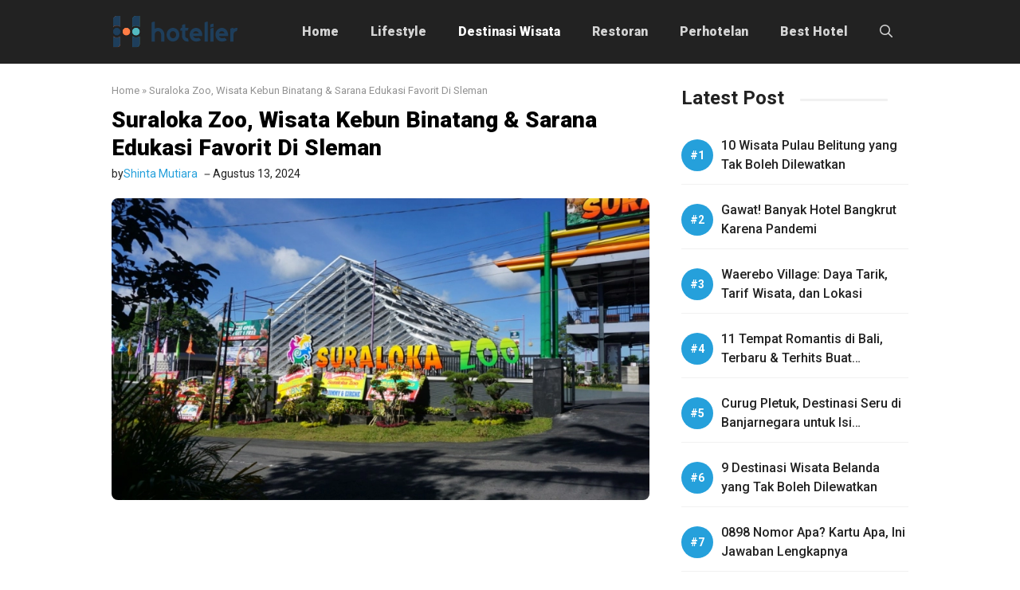

--- FILE ---
content_type: text/html; charset=UTF-8
request_url: https://hotelier.id/suraloka-zoo/
body_size: 32787
content:
<!DOCTYPE html><html lang="id"><head>
 <script>(function(c,l,a,r,i,t,y){
        c[a]=c[a]||function(){(c[a].q=c[a].q||[]).push(arguments)};
        t=l.createElement(r);t.async=1;t.src="https://www.clarity.ms/tag/"+i+"?ref=bwt";
        y=l.getElementsByTagName(r)[0];y.parentNode.insertBefore(t,y);
    })(window, document, "clarity", "script", "u0kw9tp83g");</script> <meta charset="UTF-8"><link rel="preconnect" href="https://fonts.gstatic.com/" crossorigin /><meta name='robots' content='index, follow, max-image-preview:large, max-snippet:-1, max-video-preview:-1' /><style>img:is([sizes="auto" i],[sizes^="auto," i]){contain-intrinsic-size:3000px 1500px}</style><meta name="viewport" content="width=device-width, initial-scale=1"><title>Suraloka Zoo, Wisata Kebun Binatang &amp; Sarana Edukasi Favorit Di Sleman</title><link rel="canonical" href="https://hotelier.id/suraloka-zoo/" /><meta property="og:locale" content="id_ID" /><meta property="og:type" content="article" /><meta property="og:title" content="Suraloka Zoo, Wisata Kebun Binatang &amp; Sarana Edukasi Favorit Di Sleman" /><meta property="og:description" content="Kebun binatang menjadi salah satu tempat wisata edukasi keluarga yang jadi andalan kapan pun dan di mana pun, pasalnya kebun binatang akan memperkenalkan berbagai jenis binatang yang menarik terutama untuk anak – anak. Suraloka Zoo, merupakan salah satu kebun binatang yang terkenal di Indonesia dengan koleksi satwa yang cukup lengkap. Ketika berkunjung ke Yogyakarta, rasanya ... Read more" /><meta property="og:url" content="https://hotelier.id/suraloka-zoo/" /><meta property="og:site_name" content="Hotelier" /><meta property="article:author" content="Farrah" /><meta property="article:published_time" content="2024-08-13T00:53:04+00:00" /><meta property="og:image" content="https://hotelier.id/wp-content/uploads/2023/04/w7nfsnxqri.webp" /><meta property="og:image:width" content="830" /><meta property="og:image:height" content="466" /><meta property="og:image:type" content="image/webp" /><meta name="author" content="Shinta Mutiara" /><meta name="twitter:card" content="summary_large_image" /> <script type="application/ld+json" class="yoast-schema-graph">{"@context":"https://schema.org","@graph":[{"@type":"Article","@id":"https://hotelier.id/suraloka-zoo/#article","isPartOf":{"@id":"https://hotelier.id/suraloka-zoo/"},"author":{"name":"Shinta Mutiara","@id":"https://hotelier.id/#/schema/person/8f768b2571cb16f411fc2e922e94d62d"},"headline":"Suraloka Zoo, Wisata Kebun Binatang &amp; Sarana Edukasi Favorit Di Sleman","datePublished":"2024-08-13T00:53:04+00:00","mainEntityOfPage":{"@id":"https://hotelier.id/suraloka-zoo/"},"wordCount":2178,"commentCount":0,"publisher":{"@id":"https://hotelier.id/#/schema/person/400e9ea25e3e1705d3660ce73b33002c"},"image":{"@id":"https://hotelier.id/suraloka-zoo/#primaryimage"},"thumbnailUrl":"https://hotelier.id/wp-content/uploads/2023/04/w7nfsnxqri.webp","keywords":["Rekomendasi wisata di Jogja","Tempat wisata di Jogja","Wisata kekinian di Jogja","Wisata keluarga di Jogja"],"articleSection":["Wisata"],"inLanguage":"id","potentialAction":[{"@type":"CommentAction","name":"Comment","target":["https://hotelier.id/suraloka-zoo/#respond"]}]},{"@type":"WebPage","@id":"https://hotelier.id/suraloka-zoo/","url":"https://hotelier.id/suraloka-zoo/","name":"Suraloka Zoo, Wisata Kebun Binatang &amp; Sarana Edukasi Favorit Di Sleman","isPartOf":{"@id":"https://hotelier.id/#website"},"primaryImageOfPage":{"@id":"https://hotelier.id/suraloka-zoo/#primaryimage"},"image":{"@id":"https://hotelier.id/suraloka-zoo/#primaryimage"},"thumbnailUrl":"https://hotelier.id/wp-content/uploads/2023/04/w7nfsnxqri.webp","datePublished":"2024-08-13T00:53:04+00:00","breadcrumb":{"@id":"https://hotelier.id/suraloka-zoo/#breadcrumb"},"inLanguage":"id","potentialAction":[{"@type":"ReadAction","target":["https://hotelier.id/suraloka-zoo/"]}]},{"@type":"ImageObject","inLanguage":"id","@id":"https://hotelier.id/suraloka-zoo/#primaryimage","url":"https://hotelier.id/wp-content/uploads/2023/04/w7nfsnxqri.webp","contentUrl":"https://hotelier.id/wp-content/uploads/2023/04/w7nfsnxqri.webp","width":830,"height":466,"caption":"Suraloka Zoo"},{"@type":"BreadcrumbList","@id":"https://hotelier.id/suraloka-zoo/#breadcrumb","itemListElement":[{"@type":"ListItem","position":1,"name":"Home","item":"https://hotelier.id/"},{"@type":"ListItem","position":2,"name":"Suraloka Zoo, Wisata Kebun Binatang &amp; Sarana Edukasi Favorit Di Sleman"}]},{"@type":"WebSite","@id":"https://hotelier.id/#website","url":"https://hotelier.id/","name":"Hotelier","description":"Lifestyle &amp; Travel Media","publisher":{"@id":"https://hotelier.id/#/schema/person/400e9ea25e3e1705d3660ce73b33002c"},"potentialAction":[{"@type":"SearchAction","target":{"@type":"EntryPoint","urlTemplate":"https://hotelier.id/?s={search_term_string}"},"query-input":{"@type":"PropertyValueSpecification","valueRequired":true,"valueName":"search_term_string"}}],"inLanguage":"id"},{"@type":["Person","Organization"],"@id":"https://hotelier.id/#/schema/person/400e9ea25e3e1705d3660ce73b33002c","name":"Farrah Afsheena","image":{"@type":"ImageObject","inLanguage":"id","@id":"https://hotelier.id/#/schema/person/image/","url":"https://hotelier.id/wp-content/uploads/2021/11/Farrah.png","contentUrl":"https://hotelier.id/wp-content/uploads/2021/11/Farrah.png","width":250,"height":250,"caption":"Farrah Afsheena"},"logo":{"@id":"https://hotelier.id/#/schema/person/image/"},"description":"Seorang lifestye enthusiast dan traveller Indonesia yang suka berbagi inspirasi melalui tulisan. Mari diskusi di kolom komentar ya..."},{"@type":"Person","@id":"https://hotelier.id/#/schema/person/8f768b2571cb16f411fc2e922e94d62d","name":"Shinta Mutiara","image":{"@type":"ImageObject","inLanguage":"id","@id":"https://hotelier.id/#/schema/person/image/","url":"https://hotelier.id/wp-content/litespeed/avatar/f7ad82c545cbb399bb5037387fcb3178.jpg?ver=1768199557","contentUrl":"https://hotelier.id/wp-content/litespeed/avatar/f7ad82c545cbb399bb5037387fcb3178.jpg?ver=1768199557","caption":"Shinta Mutiara"},"description":"Seorang penulis professional dan berpengalaman menulis konten di beberapa media online Indonesia. Menyukai Kopi dan Kamu!!","sameAs":["Farrah"]}]}</script> <link rel='dns-prefetch' href='//static.addtoany.com' /><link href='https://fonts.gstatic.com' crossorigin rel='preconnect' /><link href='https://fonts.googleapis.com' crossorigin rel='preconnect' /><link rel="alternate" type="application/rss+xml" title="Hotelier &raquo; Feed" href="https://hotelier.id/feed/" /><link rel="alternate" type="application/rss+xml" title="Hotelier &raquo; Umpan Komentar" href="https://hotelier.id/comments/feed/" /><link rel="alternate" type="application/rss+xml" title="Hotelier &raquo; Suraloka Zoo, Wisata Kebun Binatang &amp; Sarana Edukasi Favorit Di Sleman Umpan Komentar" href="https://hotelier.id/suraloka-zoo/feed/" /><style id="litespeed-ccss">.wp-block-image img{box-sizing:border-box;height:auto;max-width:100%;vertical-align:bottom}.wp-block-image .aligncenter{display:table}.wp-block-image .aligncenter{margin-left:auto;margin-right:auto}.wp-block-image figure{margin:0}ul{box-sizing:border-box}:where(.wp-block-post-comments-form) input:not([type=submit]){border:1px solid #949494;font-family:inherit;font-size:1em}:where(.wp-block-post-comments-form) input:where(:not([type=submit]):not([type=checkbox])){padding:calc(.667em + 2px)}.wp-block-post-terms .wp-block-post-terms__separator{white-space:pre-wrap}.entry-content{counter-reset:footnotes}:root{--wp--preset--font-size--normal:16px;--wp--preset--font-size--huge:42px}.aligncenter{clear:both}.screen-reader-text{border:0;clip-path:inset(50%);height:1px;margin:-1px;overflow:hidden;padding:0;position:absolute;width:1px;word-wrap:normal!important}html :where(img[class*=wp-image-]){height:auto;max-width:100%}:where(figure){margin:0 0 1em}:root{--wp--preset--aspect-ratio--square:1;--wp--preset--aspect-ratio--4-3:4/3;--wp--preset--aspect-ratio--3-4:3/4;--wp--preset--aspect-ratio--3-2:3/2;--wp--preset--aspect-ratio--2-3:2/3;--wp--preset--aspect-ratio--16-9:16/9;--wp--preset--aspect-ratio--9-16:9/16;--wp--preset--color--black:#000000;--wp--preset--color--cyan-bluish-gray:#abb8c3;--wp--preset--color--white:#ffffff;--wp--preset--color--pale-pink:#f78da7;--wp--preset--color--vivid-red:#cf2e2e;--wp--preset--color--luminous-vivid-orange:#ff6900;--wp--preset--color--luminous-vivid-amber:#fcb900;--wp--preset--color--light-green-cyan:#7bdcb5;--wp--preset--color--vivid-green-cyan:#00d084;--wp--preset--color--pale-cyan-blue:#8ed1fc;--wp--preset--color--vivid-cyan-blue:#0693e3;--wp--preset--color--vivid-purple:#9b51e0;--wp--preset--color--contrast:var(--contrast);--wp--preset--color--contrast-2:var(--contrast-2);--wp--preset--color--contrast-3:var(--contrast-3);--wp--preset--color--base:var(--base);--wp--preset--color--base-2:var(--base-2);--wp--preset--color--base-3:var(--base-3);--wp--preset--color--accent:var(--accent);--wp--preset--color--red:var(--red);--wp--preset--gradient--vivid-cyan-blue-to-vivid-purple:linear-gradient(135deg,rgba(6,147,227,1) 0%,rgb(155,81,224) 100%);--wp--preset--gradient--light-green-cyan-to-vivid-green-cyan:linear-gradient(135deg,rgb(122,220,180) 0%,rgb(0,208,130) 100%);--wp--preset--gradient--luminous-vivid-amber-to-luminous-vivid-orange:linear-gradient(135deg,rgba(252,185,0,1) 0%,rgba(255,105,0,1) 100%);--wp--preset--gradient--luminous-vivid-orange-to-vivid-red:linear-gradient(135deg,rgba(255,105,0,1) 0%,rgb(207,46,46) 100%);--wp--preset--gradient--very-light-gray-to-cyan-bluish-gray:linear-gradient(135deg,rgb(238,238,238) 0%,rgb(169,184,195) 100%);--wp--preset--gradient--cool-to-warm-spectrum:linear-gradient(135deg,rgb(74,234,220) 0%,rgb(151,120,209) 20%,rgb(207,42,186) 40%,rgb(238,44,130) 60%,rgb(251,105,98) 80%,rgb(254,248,76) 100%);--wp--preset--gradient--blush-light-purple:linear-gradient(135deg,rgb(255,206,236) 0%,rgb(152,150,240) 100%);--wp--preset--gradient--blush-bordeaux:linear-gradient(135deg,rgb(254,205,165) 0%,rgb(254,45,45) 50%,rgb(107,0,62) 100%);--wp--preset--gradient--luminous-dusk:linear-gradient(135deg,rgb(255,203,112) 0%,rgb(199,81,192) 50%,rgb(65,88,208) 100%);--wp--preset--gradient--pale-ocean:linear-gradient(135deg,rgb(255,245,203) 0%,rgb(182,227,212) 50%,rgb(51,167,181) 100%);--wp--preset--gradient--electric-grass:linear-gradient(135deg,rgb(202,248,128) 0%,rgb(113,206,126) 100%);--wp--preset--gradient--midnight:linear-gradient(135deg,rgb(2,3,129) 0%,rgb(40,116,252) 100%);--wp--preset--font-size--small:13px;--wp--preset--font-size--medium:20px;--wp--preset--font-size--large:36px;--wp--preset--font-size--x-large:42px;--wp--preset--spacing--20:0.44rem;--wp--preset--spacing--30:0.67rem;--wp--preset--spacing--40:1rem;--wp--preset--spacing--50:1.5rem;--wp--preset--spacing--60:2.25rem;--wp--preset--spacing--70:3.38rem;--wp--preset--spacing--80:5.06rem;--wp--preset--shadow--natural:6px 6px 9px rgba(0, 0, 0, 0.2);--wp--preset--shadow--deep:12px 12px 50px rgba(0, 0, 0, 0.4);--wp--preset--shadow--sharp:6px 6px 0px rgba(0, 0, 0, 0.2);--wp--preset--shadow--outlined:6px 6px 0px -3px rgba(255, 255, 255, 1), 6px 6px rgba(0, 0, 0, 1);--wp--preset--shadow--crisp:6px 6px 0px rgba(0, 0, 0, 1)}.comment-form input{margin-bottom:10px}#cancel-comment-reply-link{padding-left:10px}body,figure,h2,html,li,p,ul{margin:0;padding:0;border:0}html{font-family:sans-serif;-webkit-text-size-adjust:100%;-ms-text-size-adjust:100%;-webkit-font-smoothing:antialiased;-moz-osx-font-smoothing:grayscale}main{display:block}html{box-sizing:border-box}*,::after,::before{box-sizing:inherit}button,input{font-family:inherit;font-size:100%;margin:0}[type=search]{-webkit-appearance:textfield;outline-offset:-2px}[type=search]::-webkit-search-decoration{-webkit-appearance:none}::-moz-focus-inner{border-style:none;padding:0}:-moz-focusring{outline:1px dotted ButtonText}body,button,input{font-family:-apple-system,system-ui,BlinkMacSystemFont,"Segoe UI",Helvetica,Arial,sans-serif,"Apple Color Emoji","Segoe UI Emoji","Segoe UI Symbol";font-weight:400;text-transform:none;font-size:17px;line-height:1.5}p{margin-bottom:1.5em}h2{font-family:inherit;font-size:100%;font-style:inherit;font-weight:inherit}h2{font-size:35px;margin-bottom:20px;line-height:1.2em;font-weight:400;text-transform:none}ul{margin:0 0 1.5em 3em}ul{list-style:disc}ins{text-decoration:none}figure{margin:0}img{height:auto;max-width:100%}button{background:#55555e;color:#fff;border:1px solid #fff0;-webkit-appearance:button;padding:10px 20px}input[type=search]{border:1px solid;border-radius:0;padding:10px 15px;max-width:100%}a{text-decoration:none}.aligncenter{clear:both;display:block;margin:0 auto}.size-large{max-width:100%;height:auto}.screen-reader-text{border:0;clip:rect(1px,1px,1px,1px);clip-path:inset(50%);height:1px;margin:-1px;overflow:hidden;padding:0;position:absolute!important;width:1px;word-wrap:normal!important}.main-navigation{z-index:100;padding:0;clear:both;display:block}.main-navigation a{display:block;text-decoration:none;font-weight:400;text-transform:none;font-size:15px}.main-navigation ul{list-style:none;margin:0;padding-left:0}.main-navigation .main-nav ul li a{padding-left:20px;padding-right:20px;line-height:60px}.inside-navigation{position:relative}.main-navigation .inside-navigation{display:flex;align-items:center;flex-wrap:wrap;justify-content:space-between}.main-navigation .main-nav>ul{display:flex;flex-wrap:wrap;align-items:center}.main-navigation li{position:relative}.main-navigation .menu-bar-items{display:flex;align-items:center;font-size:15px}.main-navigation .menu-bar-items a{color:inherit}.main-navigation .menu-bar-item{position:relative}.main-navigation .menu-bar-item>a{padding-left:20px;padding-right:20px;line-height:60px}.site-header{position:relative}.inside-header{padding:20px 40px}.site-logo{display:inline-block;max-width:100%}.site-header .header-image{vertical-align:middle}.inside-header{display:flex;align-items:center}.nav-float-right #site-navigation{margin-left:auto}.entry-content:not(:first-child){margin-top:2em}.site-content{word-wrap:break-word}.widget-title{margin-bottom:30px;font-size:20px;line-height:1.5;font-weight:400;text-transform:none}.site-content{display:flex}.grid-container{margin-left:auto;margin-right:auto;max-width:1200px}.site-main>*{margin-bottom:20px}.separate-containers .site-main{margin:20px}.separate-containers.right-sidebar .site-main{margin-left:0}.separate-containers .inside-right-sidebar{margin-top:20px;margin-bottom:20px}.separate-containers .site-main>:last-child{margin-bottom:0}.gp-icon{display:inline-flex;align-self:center}.gp-icon svg{height:1em;width:1em;top:.125em;position:relative;fill:currentColor}.icon-menu-bars svg:nth-child(2),.icon-search svg:nth-child(2){display:none}.container.grid-container{width:auto}.menu-toggle{display:none}.menu-toggle{padding:0 20px;line-height:60px;margin:0;font-weight:400;text-transform:none;font-size:15px}button.menu-toggle{background-color:#fff0;flex-grow:1;border:0;text-align:center}.has-menu-bar-items button.menu-toggle{flex-grow:0}.mobile-menu-control-wrapper{display:none;margin-left:auto;align-items:center}@media (max-width:768px){.inside-header{flex-direction:column;text-align:center}.site-content{flex-direction:column}.container .site-content .content-area{width:auto}.is-right-sidebar.sidebar{width:auto;order:initial}#main{margin-left:0;margin-right:0}body:not(.no-sidebar) #main{margin-bottom:0}}body{background-color:#fff;color:var(--contrast)}a{color:var(--accent)}.grid-container{max-width:1000px}.site-header .header-image{width:180px}:root{--contrast:#222222;--contrast-2:#575760;--contrast-3:#b2b2be;--base:#f7f8f9;--base-2:#f7f8f9;--base-3:#ffffff;--accent:#25a0db;--red:#f36652}.gp-modal:not(.gp-modal--open):not(.gp-modal--transition){display:none}.gp-modal__overlay{display:none;position:fixed;top:0;left:0;right:0;bottom:0;background:rgb(0 0 0/.2);display:flex;justify-content:center;align-items:center;z-index:10000;backdrop-filter:blur(3px);opacity:0}.gp-modal__container{max-width:100%;max-height:100vh;transform:scale(.9);padding:0 10px}.search-modal-fields{display:flex}.gp-search-modal .gp-modal__overlay{align-items:flex-start;padding-top:25vh;background:var(--gp-search-modal-overlay-bg-color)}.search-modal-form{width:500px;max-width:100%;background-color:var(--gp-search-modal-bg-color);color:var(--gp-search-modal-text-color)}.search-modal-form .search-field{width:100%;height:60px;background-color:#fff0;border:0;appearance:none;color:currentColor}.search-modal-fields button{background-color:#fff0;border:0;color:currentColor;width:60px}body,button,input{font-family:Roboto,sans-serif}h2{font-family:Roboto,sans-serif;font-weight:700;font-size:28px}.widget-title{font-family:Roboto,sans-serif;font-weight:700;font-size:24px}@media (max-width:768px){.widget-title{font-size:28px}}.main-navigation a,.main-navigation .menu-toggle,.main-navigation .menu-bar-items{font-family:Roboto,sans-serif;font-weight:900;font-size:16px}.site-header{background-color:var(--contrast)}.main-navigation .main-nav ul li a,.main-navigation .menu-toggle,.main-navigation .menu-bar-items{color:rgb(255 255 255/.81)}.main-navigation .main-nav ul li[class*="current-menu-"]>a{color:#fff}input[type="search"]{color:var(--contrast);background-color:var(--base-2);border-color:var(--base)}button{color:#fff;background-color:#55555e}:root{--gp-search-modal-bg-color:var(--base-3);--gp-search-modal-text-color:var(--contrast);--gp-search-modal-overlay-bg-color:rgba(0,0,0,0.2)}.inside-header{padding:10px 0 10px 0}.site-main>*{margin-bottom:25px}.separate-containers .site-main{margin:25px}.separate-containers .inside-right-sidebar{margin-top:25px;margin-bottom:25px}@media (max-width:768px){.inside-header{padding-top:15px;padding-right:20px;padding-bottom:15px;padding-left:20px}}.is-right-sidebar{width:30%}.site-content .content-area{width:70%}@media (max-width:768px){.main-navigation .menu-toggle{display:block}.main-navigation ul,.main-navigation:not(.slideout-navigation):not(.toggled) .main-nav>ul,.has-inline-mobile-toggle #site-navigation .inside-navigation>*:not(.navigation-search):not(.main-nav){display:none}.has-inline-mobile-toggle .mobile-menu-control-wrapper{display:flex;flex-wrap:wrap}.has-inline-mobile-toggle .inside-header{flex-direction:row;text-align:left;flex-wrap:wrap}.has-inline-mobile-toggle #site-navigation{flex-basis:100%}}@media (max-width:768px){.main-navigation .main-nav ul li a,.main-navigation .menu-toggle,.main-navigation .menu-bar-item>a{line-height:35px}}.entry-content:not(:first-child){margin-top:0em}.main-navigation.slideout-navigation .main-nav>ul>li>a{line-height:40px}.a2a_kit a:empty{display:none}.addtoany_list a{border:0;box-shadow:none;display:inline-block;font-size:16px;padding:0 4px;vertical-align:middle}.addtoany_list.a2a_kit_size_32 a{font-size:32px}.gb-container-6512a804{font-size:13px;text-align:left;margin-bottom:10px;color:#929292}.gb-container-6512a804 a{color:var(--tax-color)}.gb-container-97589947{max-width:1000px;margin-right:auto;margin-bottom:20px;margin-left:auto}.gb-container-2fd7b497{margin-bottom:5px}.gb-container-8ac39e50{display:flex;align-items:center;font-size:14px}.gb-container-679a2aa2{display:flex;align-items:center;column-gap:5px}.gb-container-df597aaf{display:flex;align-items:center;column-gap:5px;padding-left:5px}.gb-container-aa1a64fd{margin-top:0;margin-bottom:25px}.gb-container-e45c0320{padding-left:15px;background-color:#fff}.gb-container-90f1067f>.gb-inside-container{padding:0}.gb-grid-wrapper>.gb-grid-column-90f1067f{width:100%}.gb-grid-wrapper>.gb-grid-column-90f1067f>.gb-container{display:flex;flex-direction:column;height:100%}.gb-container-9268e234{border-bottom:1px solid #f1f1f1}.gb-container-9268e234>.gb-inside-container{padding-bottom:10px;padding-left:50px}.gb-grid-wrapper>.gb-grid-column-9268e234{width:100px;flex-grow:1}.gb-grid-wrapper>.gb-grid-column-9268e234>.gb-container{display:flex;flex-direction:column;height:100%}h2.gb-headline-da91491a{font-size:28px;line-height:1.25em;font-weight:800;margin-bottom:0}h2.gb-headline-da91491a a{color:#000}p.gb-headline-2cdfd1f3{margin-bottom:0}p.gb-headline-2debba15{margin-bottom:0}p.gb-headline-2debba15 a{color:var(--accent)}p.gb-headline-b98d70e0{display:flex;align-items:center;column-gap:.5em;margin-bottom:0}p.gb-headline-b98d70e0 .gb-icon{line-height:0}p.gb-headline-b98d70e0 .gb-icon svg{width:1em;height:1em;fill:currentColor}p.gb-headline-4ae9af0b{font-size:16px;font-weight:500;margin-bottom:0;color:var(--contrast)}p.gb-headline-4ae9af0b a{color:var(--contrast)}.gb-image-289d05d7{border-radius:8px;vertical-align:middle}.gb-grid-wrapper-b4c01f30{display:flex;flex-wrap:wrap;margin-left:-20px}.gb-grid-wrapper-b4c01f30>.gb-grid-column{box-sizing:border-box;padding-left:20px;padding-bottom:20px}.gb-grid-wrapper-d95af884{display:flex;flex-wrap:wrap}.gb-grid-wrapper-d95af884>.gb-grid-column{box-sizing:border-box}@media (max-width:1024px){h2.gb-headline-da91491a{line-height:1.2em;padding-right:0}}@media (max-width:767px){.gb-container-6512a804{font-size:13px;text-align:left}.gb-container-679a2aa2{column-gap:2px}.gb-container-df597aaf{column-gap:3px;margin-left:8px}.gb-container-aa1a64fd{margin-bottom:15px}.gb-container-e45c0320{padding-right:20px;padding-left:20px}.gb-grid-wrapper>.gb-grid-column-90f1067f{width:100%}h2.gb-headline-da91491a{font-size:26px}}:root{--gb-container-width:1000px}.gb-container .wp-block-image img{vertical-align:middle}.slideout-navigation.main-navigation:not(.is-open):not(.slideout-transition){display:none}.slideout-overlay{z-index:100000;position:fixed;width:100%;height:100%;height:100vh;min-height:100%;top:0;right:0;bottom:0;left:0;background-color:rgb(0 0 0/.8);visibility:hidden;opacity:0}.slideout-overlay button.slideout-exit{position:fixed;top:0;background-color:#fff0;color:#fff;font-size:30px;border:0;opacity:0}.slideout-navigation .main-nav{margin-bottom:40px}.slideout-navigation:not(.do-overlay) .main-nav{width:100%;box-sizing:border-box}.slideout-navigation .slideout-menu{display:block}#generate-slideout-menu{z-index:100001}#generate-slideout-menu .slideout-menu li{float:none;width:100%;clear:both;text-align:left}@media (max-width:768px){.slideout-overlay button.slideout-exit{font-size:20px;padding:10px}.slideout-overlay{top:-100px;height:calc(100% + 100px);height:calc(100vh + 100px);min-height:calc(100% + 100px)}}:root{--gp-slideout-width:265px}.slideout-navigation.main-navigation{background-color:var(--accent)}.slideout-navigation.main-navigation .main-nav ul li a{color:#fff}.slideout-navigation.main-navigation .main-nav ul li[class*="current-menu-"]>a{color:#fff}.slideout-navigation,.slideout-navigation a{color:#fff}.slideout-navigation.main-navigation .main-nav ul li a{font-family:Roboto,sans-serif;font-weight:500}.site-header{border-bottom:0 solid #f1f1f1}.inside-header{position:relative;flex-direction:row!important}.inside-navigation.grid-container{justify-content:center}.main-navigation .menu-toggle{padding-right:0;padding-left:0;font-size:23px}.breadcrumb{line-height:18px}.slideout-navigation:not(.do-overlay) .main-nav{padding:0 20px}.site-content{padding:0}.site-main>*{margin-bottom:10px}.container.grid-container{width:auto;padding-left:0;padding-right:0}.comment-form input{margin-bottom:15px!important}input[type=search]{border:1px solid #f1f1f1!important;border-radius:5px!important;padding:10px 15px!important;margin:0;width:100%}.search-modal-form{background:transparent!important}.gp-modal__container input.search-field{margin:0!important;border:none!important}.search-modal-fields{border-radius:8px;overflow:hidden;background:#fff}.inside-right-sidebar{position:sticky;top:20px}.list_custom{list-style:none;counter-reset:my-awesome-counter}.list_custom .gb-query-loop-item{counter-increment:my-awesome-counter;position:relative}.list_custom .gb-query-loop-item::before{content:"#"counter(my-awesome-counter)"";position:absolute;top:4px;left:20px;font-size:14px;font-weight:700;color:#fff;width:40px;height:40px;background:var(--accent);border-radius:50%;display:flex;align-items:center;justify-content:center}.list_custom p.gb-headline-text{min-height:50px}h2.widget-title{position:relative;display:inline-block;margin-bottom:30px}h2.widget-title:after{content:" ";height:3px;width:110px;margin-left:20px;bottom:40%;position:absolute;border-radius:10px;background:#f1f1f1}.wp-block-image{margin-bottom:25px}.wp-block-image img{border-radius:5px}.wp-block-post-terms__separator{display:none}.limit-title{overflow:hidden;display:-webkit-box;-webkit-line-clamp:2;-webkit-box-orient:vertical}#generate-slideout-menu .inside-navigation{padding:40px 0}@media only screen and (max-width:768px){.inside-right-sidebar{position:static;padding:0;border:none}.separate-containers .site-main{margin-top:0}.site-content{padding:20px}.site-content .content-area{padding-right:0}.is-right-sidebar{margin-top:40px}.gp-search-modal .gp-modal__overlay{padding-left:30px!important;padding-right:30px!important;background:rgb(0 0 0/.65)!important}.separate-containers .inside-right-sidebar{margin-bottom:0}.main-navigation .main-nav ul li a{padding-left:0;padding-right:0}}@media only screen and (max-width:767px){h2.widget-title:after{width:60px}.separate-containers .site-main{margin-top:0}}</style><script>WebFontConfig={google:{families:["Roboto:100,100italic,300,300italic,regular,italic,500,500italic,700,700italic,900,900italic&display=swap"]}};if ( typeof WebFont === "object" && typeof WebFont.load === "function" ) { WebFont.load( WebFontConfig ); }</script><script data-optimized="1" src="https://hotelier.id/wp-content/plugins/litespeed-cache/assets/js/webfontloader.min.js"></script><script>!function(a){"use strict";var b=function(b,c,d){function e(a){return h.body?a():void setTimeout(function(){e(a)})}function f(){i.addEventListener&&i.removeEventListener("load",f),i.media=d||"all"}var g,h=a.document,i=h.createElement("link");if(c)g=c;else{var j=(h.body||h.getElementsByTagName("head")[0]).childNodes;g=j[j.length-1]}var k=h.styleSheets;i.rel="stylesheet",i.href=b,i.media="only x",e(function(){g.parentNode.insertBefore(i,c?g:g.nextSibling)});var l=function(a){for(var b=i.href,c=k.length;c--;)if(k[c].href===b)return a();setTimeout(function(){l(a)})};return i.addEventListener&&i.addEventListener("load",f),i.onloadcssdefined=l,l(f),i};"undefined"!=typeof exports?exports.loadCSS=b:a.loadCSS=b}("undefined"!=typeof global?global:this);!function(a){if(a.loadCSS){var b=loadCSS.relpreload={};if(b.support=function(){try{return a.document.createElement("link").relList.supports("preload")}catch(b){return!1}},b.poly=function(){for(var b=a.document.getElementsByTagName("link"),c=0;c<b.length;c++){var d=b[c];"preload"===d.rel&&"style"===d.getAttribute("as")&&(a.loadCSS(d.href,d,d.getAttribute("media")),d.rel=null)}},!b.support()){b.poly();var c=a.setInterval(b.poly,300);a.addEventListener&&a.addEventListener("load",function(){b.poly(),a.clearInterval(c)}),a.attachEvent&&a.attachEvent("onload",function(){a.clearInterval(c)})}}}(this);</script> <link data-optimized="1" data-asynced="1" as="style" onload="this.onload=null;this.rel='stylesheet'"  rel='preload' id='wp-block-library-css' href='https://hotelier.id/wp-content/litespeed/css/c419d8af4632d0cba8690cd065c2f035.css?ver=2f035' media='all' /><style id='classic-theme-styles-inline-css'>/*! This file is auto-generated */
.wp-block-button__link{color:#fff;background-color:#32373c;border-radius:9999px;box-shadow:none;text-decoration:none;padding:calc(.667em + 2px) calc(1.333em + 2px);font-size:1.125em}.wp-block-file__button{background:#32373c;color:#fff;text-decoration:none}</style><style id='global-styles-inline-css'>:root{--wp--preset--aspect-ratio--square:1;--wp--preset--aspect-ratio--4-3:4/3;--wp--preset--aspect-ratio--3-4:3/4;--wp--preset--aspect-ratio--3-2:3/2;--wp--preset--aspect-ratio--2-3:2/3;--wp--preset--aspect-ratio--16-9:16/9;--wp--preset--aspect-ratio--9-16:9/16;--wp--preset--color--black:#000000;--wp--preset--color--cyan-bluish-gray:#abb8c3;--wp--preset--color--white:#ffffff;--wp--preset--color--pale-pink:#f78da7;--wp--preset--color--vivid-red:#cf2e2e;--wp--preset--color--luminous-vivid-orange:#ff6900;--wp--preset--color--luminous-vivid-amber:#fcb900;--wp--preset--color--light-green-cyan:#7bdcb5;--wp--preset--color--vivid-green-cyan:#00d084;--wp--preset--color--pale-cyan-blue:#8ed1fc;--wp--preset--color--vivid-cyan-blue:#0693e3;--wp--preset--color--vivid-purple:#9b51e0;--wp--preset--color--contrast:var(--contrast);--wp--preset--color--contrast-2:var(--contrast-2);--wp--preset--color--contrast-3:var(--contrast-3);--wp--preset--color--base:var(--base);--wp--preset--color--base-2:var(--base-2);--wp--preset--color--base-3:var(--base-3);--wp--preset--color--accent:var(--accent);--wp--preset--color--red:var(--red);--wp--preset--gradient--vivid-cyan-blue-to-vivid-purple:linear-gradient(135deg,rgba(6,147,227,1) 0%,rgb(155,81,224) 100%);--wp--preset--gradient--light-green-cyan-to-vivid-green-cyan:linear-gradient(135deg,rgb(122,220,180) 0%,rgb(0,208,130) 100%);--wp--preset--gradient--luminous-vivid-amber-to-luminous-vivid-orange:linear-gradient(135deg,rgba(252,185,0,1) 0%,rgba(255,105,0,1) 100%);--wp--preset--gradient--luminous-vivid-orange-to-vivid-red:linear-gradient(135deg,rgba(255,105,0,1) 0%,rgb(207,46,46) 100%);--wp--preset--gradient--very-light-gray-to-cyan-bluish-gray:linear-gradient(135deg,rgb(238,238,238) 0%,rgb(169,184,195) 100%);--wp--preset--gradient--cool-to-warm-spectrum:linear-gradient(135deg,rgb(74,234,220) 0%,rgb(151,120,209) 20%,rgb(207,42,186) 40%,rgb(238,44,130) 60%,rgb(251,105,98) 80%,rgb(254,248,76) 100%);--wp--preset--gradient--blush-light-purple:linear-gradient(135deg,rgb(255,206,236) 0%,rgb(152,150,240) 100%);--wp--preset--gradient--blush-bordeaux:linear-gradient(135deg,rgb(254,205,165) 0%,rgb(254,45,45) 50%,rgb(107,0,62) 100%);--wp--preset--gradient--luminous-dusk:linear-gradient(135deg,rgb(255,203,112) 0%,rgb(199,81,192) 50%,rgb(65,88,208) 100%);--wp--preset--gradient--pale-ocean:linear-gradient(135deg,rgb(255,245,203) 0%,rgb(182,227,212) 50%,rgb(51,167,181) 100%);--wp--preset--gradient--electric-grass:linear-gradient(135deg,rgb(202,248,128) 0%,rgb(113,206,126) 100%);--wp--preset--gradient--midnight:linear-gradient(135deg,rgb(2,3,129) 0%,rgb(40,116,252) 100%);--wp--preset--font-size--small:13px;--wp--preset--font-size--medium:20px;--wp--preset--font-size--large:36px;--wp--preset--font-size--x-large:42px;--wp--preset--spacing--20:0.44rem;--wp--preset--spacing--30:0.67rem;--wp--preset--spacing--40:1rem;--wp--preset--spacing--50:1.5rem;--wp--preset--spacing--60:2.25rem;--wp--preset--spacing--70:3.38rem;--wp--preset--spacing--80:5.06rem;--wp--preset--shadow--natural:6px 6px 9px rgba(0, 0, 0, 0.2);--wp--preset--shadow--deep:12px 12px 50px rgba(0, 0, 0, 0.4);--wp--preset--shadow--sharp:6px 6px 0px rgba(0, 0, 0, 0.2);--wp--preset--shadow--outlined:6px 6px 0px -3px rgba(255, 255, 255, 1), 6px 6px rgba(0, 0, 0, 1);--wp--preset--shadow--crisp:6px 6px 0px rgba(0, 0, 0, 1)}:where(.is-layout-flex){gap:.5em}:where(.is-layout-grid){gap:.5em}body .is-layout-flex{display:flex}.is-layout-flex{flex-wrap:wrap;align-items:center}.is-layout-flex>:is(*,div){margin:0}body .is-layout-grid{display:grid}.is-layout-grid>:is(*,div){margin:0}:where(.wp-block-columns.is-layout-flex){gap:2em}:where(.wp-block-columns.is-layout-grid){gap:2em}:where(.wp-block-post-template.is-layout-flex){gap:1.25em}:where(.wp-block-post-template.is-layout-grid){gap:1.25em}.has-black-color{color:var(--wp--preset--color--black)!important}.has-cyan-bluish-gray-color{color:var(--wp--preset--color--cyan-bluish-gray)!important}.has-white-color{color:var(--wp--preset--color--white)!important}.has-pale-pink-color{color:var(--wp--preset--color--pale-pink)!important}.has-vivid-red-color{color:var(--wp--preset--color--vivid-red)!important}.has-luminous-vivid-orange-color{color:var(--wp--preset--color--luminous-vivid-orange)!important}.has-luminous-vivid-amber-color{color:var(--wp--preset--color--luminous-vivid-amber)!important}.has-light-green-cyan-color{color:var(--wp--preset--color--light-green-cyan)!important}.has-vivid-green-cyan-color{color:var(--wp--preset--color--vivid-green-cyan)!important}.has-pale-cyan-blue-color{color:var(--wp--preset--color--pale-cyan-blue)!important}.has-vivid-cyan-blue-color{color:var(--wp--preset--color--vivid-cyan-blue)!important}.has-vivid-purple-color{color:var(--wp--preset--color--vivid-purple)!important}.has-black-background-color{background-color:var(--wp--preset--color--black)!important}.has-cyan-bluish-gray-background-color{background-color:var(--wp--preset--color--cyan-bluish-gray)!important}.has-white-background-color{background-color:var(--wp--preset--color--white)!important}.has-pale-pink-background-color{background-color:var(--wp--preset--color--pale-pink)!important}.has-vivid-red-background-color{background-color:var(--wp--preset--color--vivid-red)!important}.has-luminous-vivid-orange-background-color{background-color:var(--wp--preset--color--luminous-vivid-orange)!important}.has-luminous-vivid-amber-background-color{background-color:var(--wp--preset--color--luminous-vivid-amber)!important}.has-light-green-cyan-background-color{background-color:var(--wp--preset--color--light-green-cyan)!important}.has-vivid-green-cyan-background-color{background-color:var(--wp--preset--color--vivid-green-cyan)!important}.has-pale-cyan-blue-background-color{background-color:var(--wp--preset--color--pale-cyan-blue)!important}.has-vivid-cyan-blue-background-color{background-color:var(--wp--preset--color--vivid-cyan-blue)!important}.has-vivid-purple-background-color{background-color:var(--wp--preset--color--vivid-purple)!important}.has-black-border-color{border-color:var(--wp--preset--color--black)!important}.has-cyan-bluish-gray-border-color{border-color:var(--wp--preset--color--cyan-bluish-gray)!important}.has-white-border-color{border-color:var(--wp--preset--color--white)!important}.has-pale-pink-border-color{border-color:var(--wp--preset--color--pale-pink)!important}.has-vivid-red-border-color{border-color:var(--wp--preset--color--vivid-red)!important}.has-luminous-vivid-orange-border-color{border-color:var(--wp--preset--color--luminous-vivid-orange)!important}.has-luminous-vivid-amber-border-color{border-color:var(--wp--preset--color--luminous-vivid-amber)!important}.has-light-green-cyan-border-color{border-color:var(--wp--preset--color--light-green-cyan)!important}.has-vivid-green-cyan-border-color{border-color:var(--wp--preset--color--vivid-green-cyan)!important}.has-pale-cyan-blue-border-color{border-color:var(--wp--preset--color--pale-cyan-blue)!important}.has-vivid-cyan-blue-border-color{border-color:var(--wp--preset--color--vivid-cyan-blue)!important}.has-vivid-purple-border-color{border-color:var(--wp--preset--color--vivid-purple)!important}.has-vivid-cyan-blue-to-vivid-purple-gradient-background{background:var(--wp--preset--gradient--vivid-cyan-blue-to-vivid-purple)!important}.has-light-green-cyan-to-vivid-green-cyan-gradient-background{background:var(--wp--preset--gradient--light-green-cyan-to-vivid-green-cyan)!important}.has-luminous-vivid-amber-to-luminous-vivid-orange-gradient-background{background:var(--wp--preset--gradient--luminous-vivid-amber-to-luminous-vivid-orange)!important}.has-luminous-vivid-orange-to-vivid-red-gradient-background{background:var(--wp--preset--gradient--luminous-vivid-orange-to-vivid-red)!important}.has-very-light-gray-to-cyan-bluish-gray-gradient-background{background:var(--wp--preset--gradient--very-light-gray-to-cyan-bluish-gray)!important}.has-cool-to-warm-spectrum-gradient-background{background:var(--wp--preset--gradient--cool-to-warm-spectrum)!important}.has-blush-light-purple-gradient-background{background:var(--wp--preset--gradient--blush-light-purple)!important}.has-blush-bordeaux-gradient-background{background:var(--wp--preset--gradient--blush-bordeaux)!important}.has-luminous-dusk-gradient-background{background:var(--wp--preset--gradient--luminous-dusk)!important}.has-pale-ocean-gradient-background{background:var(--wp--preset--gradient--pale-ocean)!important}.has-electric-grass-gradient-background{background:var(--wp--preset--gradient--electric-grass)!important}.has-midnight-gradient-background{background:var(--wp--preset--gradient--midnight)!important}.has-small-font-size{font-size:var(--wp--preset--font-size--small)!important}.has-medium-font-size{font-size:var(--wp--preset--font-size--medium)!important}.has-large-font-size{font-size:var(--wp--preset--font-size--large)!important}.has-x-large-font-size{font-size:var(--wp--preset--font-size--x-large)!important}:where(.wp-block-post-template.is-layout-flex){gap:1.25em}:where(.wp-block-post-template.is-layout-grid){gap:1.25em}:where(.wp-block-columns.is-layout-flex){gap:2em}:where(.wp-block-columns.is-layout-grid){gap:2em}:root :where(.wp-block-pullquote){font-size:1.5em;line-height:1.6}</style><link data-optimized="1" data-asynced="1" as="style" onload="this.onload=null;this.rel='stylesheet'"  rel='preload' id='toc-screen-css' href='https://hotelier.id/wp-content/litespeed/css/3887620e572656d6099b23a686717d47.css?ver=17d47' media='all' /><link data-optimized="1" data-asynced="1" as="style" onload="this.onload=null;this.rel='stylesheet'"  rel='preload' id='generate-comments-css' href='https://hotelier.id/wp-content/litespeed/css/bb2178d2bc81a675e71fe62df2200693.css?ver=00693' media='all' /><link data-optimized="1" data-asynced="1" as="style" onload="this.onload=null;this.rel='stylesheet'"  rel='preload' id='generate-style-css' href='https://hotelier.id/wp-content/litespeed/css/d0bd190cff1507264dc8555050176c0d.css?ver=76c0d' media='all' /><style id='generate-style-inline-css'>body{background-color:#fff;color:var(--contrast)}a{color:var(--accent)}a:hover,a:focus,a:active{color:var(--contrast)}.grid-container{max-width:1000px}.wp-block-group__inner-container{max-width:1000px;margin-left:auto;margin-right:auto}.site-header .header-image{width:160px}:root{--contrast:#222222;--contrast-2:#575760;--contrast-3:#b2b2be;--base:#f7f8f9;--base-2:#f7f8f9;--base-3:#ffffff;--accent:#25a0db;--red:#f36652}:root .has-contrast-color{color:var(--contrast)}:root .has-contrast-background-color{background-color:var(--contrast)}:root .has-contrast-2-color{color:var(--contrast-2)}:root .has-contrast-2-background-color{background-color:var(--contrast-2)}:root .has-contrast-3-color{color:var(--contrast-3)}:root .has-contrast-3-background-color{background-color:var(--contrast-3)}:root .has-base-color{color:var(--base)}:root .has-base-background-color{background-color:var(--base)}:root .has-base-2-color{color:var(--base-2)}:root .has-base-2-background-color{background-color:var(--base-2)}:root .has-base-3-color{color:var(--base-3)}:root .has-base-3-background-color{background-color:var(--base-3)}:root .has-accent-color{color:var(--accent)}:root .has-accent-background-color{background-color:var(--accent)}:root .has-red-color{color:var(--red)}:root .has-red-background-color{background-color:var(--red)}.gp-modal:not(.gp-modal--open):not(.gp-modal--transition){display:none}.gp-modal--transition:not(.gp-modal--open){pointer-events:none}.gp-modal-overlay:not(.gp-modal-overlay--open):not(.gp-modal--transition){display:none}.gp-modal__overlay{display:none;position:fixed;top:0;left:0;right:0;bottom:0;background:rgb(0 0 0 / .2);display:flex;justify-content:center;align-items:center;z-index:10000;backdrop-filter:blur(3px);transition:opacity 500ms ease;opacity:0}.gp-modal--open:not(.gp-modal--transition) .gp-modal__overlay{opacity:1}.gp-modal__container{max-width:100%;max-height:100vh;transform:scale(.9);transition:transform 500ms ease;padding:0 10px}.gp-modal--open:not(.gp-modal--transition) .gp-modal__container{transform:scale(1)}.search-modal-fields{display:flex}.gp-search-modal .gp-modal__overlay{align-items:flex-start;padding-top:25vh;background:var(--gp-search-modal-overlay-bg-color)}.search-modal-form{width:500px;max-width:100%;background-color:var(--gp-search-modal-bg-color);color:var(--gp-search-modal-text-color)}.search-modal-form .search-field,.search-modal-form .search-field:focus{width:100%;height:60px;background-color:#fff0;border:0;appearance:none;color:currentColor}.search-modal-fields button,.search-modal-fields button:active,.search-modal-fields button:focus,.search-modal-fields button:hover{background-color:#fff0;border:0;color:currentColor;width:60px}body,button,input,select,textarea{font-family:Roboto,sans-serif}.main-title{font-family:Roboto,sans-serif;font-weight:900}h2{font-family:Roboto,sans-serif;font-weight:700;font-size:28px}h3{font-family:Roboto,sans-serif;font-weight:700;font-size:26px}h4{font-family:Roboto,sans-serif;font-weight:700}.page-title,.entry-title,.widget-title{font-family:Roboto,sans-serif;font-weight:700;font-size:24px}@media (max-width:768px){.page-title,.entry-title,.widget-title{font-size:28px}}.main-navigation a,.main-navigation .menu-toggle,.main-navigation .menu-bar-items{font-family:Roboto,sans-serif;font-weight:900;font-size:16px}.top-bar{background-color:#636363;color:#fff}.top-bar a{color:#fff}.top-bar a:hover{color:#303030}.site-header{background-color:var(--contrast)}.main-title a,.main-title a:hover{color:#fff}.site-description{color:#fff}.main-navigation .main-nav ul li a,.main-navigation .menu-toggle,.main-navigation .menu-bar-items{color:rgb(255 255 255 / .81)}.main-navigation .main-nav ul li:not([class*="current-menu-"]):hover>a,.main-navigation .main-nav ul li:not([class*="current-menu-"]):focus>a,.main-navigation .main-nav ul li.sfHover:not([class*="current-menu-"])>a,.main-navigation .menu-bar-item:hover>a,.main-navigation .menu-bar-item.sfHover>a{color:#fff}button.menu-toggle:hover,button.menu-toggle:focus{color:rgb(255 255 255 / .81)}.main-navigation .main-nav ul li[class*="current-menu-"]>a{color:#fff}.navigation-search input[type="search"],.navigation-search input[type="search"]:active,.navigation-search input[type="search"]:focus,.main-navigation .main-nav ul li.search-item.active>a,.main-navigation .menu-bar-items .search-item.active>a{color:#fff}.main-navigation ul ul{background-color:var(--base)}.main-navigation .main-nav ul ul li a{color:var(--contrast)}.main-navigation .main-nav ul ul li:not([class*="current-menu-"]):hover>a,.main-navigation .main-nav ul ul li:not([class*="current-menu-"]):focus>a,.main-navigation .main-nav ul ul li.sfHover:not([class*="current-menu-"])>a{color:var(--accent)}.main-navigation .main-nav ul ul li[class*="current-menu-"]>a{color:var(--accent)}.separate-containers .inside-article,.separate-containers .comments-area,.separate-containers .page-header,.one-container .container,.separate-containers .paging-navigation,.inside-page-header{background-color:#fff}.entry-title a{color:var(--contrast)}.entry-title a:hover{color:var(--contrast-2)}.entry-meta{color:var(--contrast-2)}.sidebar .widget{background-color:var(--base-3)}.footer-widgets{background-color:var(--base-3)}.site-info{background-color:var(--base-3)}input[type="text"],input[type="email"],input[type="url"],input[type="password"],input[type="search"],input[type="tel"],input[type="number"],textarea,select{color:var(--contrast);background-color:var(--base-2);border-color:var(--base)}input[type="text"]:focus,input[type="email"]:focus,input[type="url"]:focus,input[type="password"]:focus,input[type="search"]:focus,input[type="tel"]:focus,input[type="number"]:focus,textarea:focus,select:focus{color:var(--contrast);background-color:var(--base-2);border-color:var(--contrast-3)}button,html input[type="button"],input[type="reset"],input[type="submit"],a.button,a.wp-block-button__link:not(.has-background){color:#fff;background-color:#55555e}button:hover,html input[type="button"]:hover,input[type="reset"]:hover,input[type="submit"]:hover,a.button:hover,button:focus,html input[type="button"]:focus,input[type="reset"]:focus,input[type="submit"]:focus,a.button:focus,a.wp-block-button__link:not(.has-background):active,a.wp-block-button__link:not(.has-background):focus,a.wp-block-button__link:not(.has-background):hover{color:#fff;background-color:#3f4047}a.generate-back-to-top{background-color:rgb(0 0 0 / .4);color:#fff}a.generate-back-to-top:hover,a.generate-back-to-top:focus{background-color:rgb(0 0 0 / .6);color:#fff}:root{--gp-search-modal-bg-color:var(--base-3);--gp-search-modal-text-color:var(--contrast);--gp-search-modal-overlay-bg-color:rgba(0,0,0,0.2)}@media (max-width:768px){.main-navigation .menu-bar-item:hover>a,.main-navigation .menu-bar-item.sfHover>a{background:none;color:rgb(255 255 255 / .81)}}.inside-header{padding:10px 0 10px 0}.nav-below-header .main-navigation .inside-navigation.grid-container,.nav-above-header .main-navigation .inside-navigation.grid-container{padding:0 20px 0 20px}.separate-containers .inside-article,.separate-containers .comments-area,.separate-containers .page-header,.separate-containers .paging-navigation,.one-container .site-content,.inside-page-header{padding:0}.site-main .wp-block-group__inner-container{padding:0}.separate-containers .paging-navigation{padding-top:20px;padding-bottom:20px}.entry-content .alignwide,body:not(.no-sidebar) .entry-content .alignfull{margin-left:0;width:calc(100% + 0px);max-width:calc(100% + 0px)}.one-container.right-sidebar .site-main,.one-container.both-right .site-main{margin-right:0}.one-container.left-sidebar .site-main,.one-container.both-left .site-main{margin-left:0}.one-container.both-sidebars .site-main{margin:0}.sidebar .widget,.page-header,.widget-area .main-navigation,.site-main>*{margin-bottom:25px}.separate-containers .site-main{margin:25px}.both-right .inside-left-sidebar,.both-left .inside-left-sidebar{margin-right:12px}.both-right .inside-right-sidebar,.both-left .inside-right-sidebar{margin-left:12px}.one-container.archive .post:not(:last-child):not(.is-loop-template-item),.one-container.blog .post:not(:last-child):not(.is-loop-template-item){padding-bottom:0}.separate-containers .featured-image{margin-top:25px}.separate-containers .inside-right-sidebar,.separate-containers .inside-left-sidebar{margin-top:25px;margin-bottom:25px}.rtl .menu-item-has-children .dropdown-menu-toggle{padding-left:20px}.rtl .main-navigation .main-nav ul li.menu-item-has-children>a{padding-right:20px}@media (max-width:768px){.separate-containers .inside-article,.separate-containers .comments-area,.separate-containers .page-header,.separate-containers .paging-navigation,.one-container .site-content,.inside-page-header{padding:0}.site-main .wp-block-group__inner-container{padding:0}.inside-top-bar{padding-right:30px;padding-left:30px}.inside-header{padding-top:15px;padding-right:20px;padding-bottom:15px;padding-left:20px}.widget-area .widget{padding-top:30px;padding-right:30px;padding-bottom:30px;padding-left:30px}.footer-widgets-container{padding-top:30px;padding-right:30px;padding-bottom:30px;padding-left:30px}.inside-site-info{padding-right:30px;padding-left:30px}.entry-content .alignwide,body:not(.no-sidebar) .entry-content .alignfull{margin-left:0;width:calc(100% + 0px);max-width:calc(100% + 0px)}.one-container .site-main .paging-navigation{margin-bottom:25px}}.is-right-sidebar{width:30%}.is-left-sidebar{width:30%}.site-content .content-area{width:70%}@media (max-width:768px){.main-navigation .menu-toggle,.sidebar-nav-mobile:not(#sticky-placeholder){display:block}.main-navigation ul,.gen-sidebar-nav,.main-navigation:not(.slideout-navigation):not(.toggled) .main-nav>ul,.has-inline-mobile-toggle #site-navigation .inside-navigation>*:not(.navigation-search):not(.main-nav){display:none}.nav-align-right .inside-navigation,.nav-align-center .inside-navigation{justify-content:space-between}.has-inline-mobile-toggle .mobile-menu-control-wrapper{display:flex;flex-wrap:wrap}.has-inline-mobile-toggle .inside-header{flex-direction:row;text-align:left;flex-wrap:wrap}.has-inline-mobile-toggle .header-widget,.has-inline-mobile-toggle #site-navigation{flex-basis:100%}.nav-float-left .has-inline-mobile-toggle #site-navigation{order:10}}.dynamic-author-image-rounded{border-radius:100%}.dynamic-featured-image,.dynamic-author-image{vertical-align:middle}.one-container.blog .dynamic-content-template:not(:last-child),.one-container.archive .dynamic-content-template:not(:last-child){padding-bottom:0}.dynamic-entry-excerpt>p:last-child{margin-bottom:0}@media (max-width:768px){.main-navigation .main-nav ul li a,.main-navigation .menu-toggle,.main-navigation .mobile-bar-items a,.main-navigation .menu-bar-item>a{line-height:35px}.main-navigation .site-logo.navigation-logo img,.mobile-header-navigation .site-logo.mobile-header-logo img,.navigation-search input[type="search"]{height:35px}}.post-image:not(:first-child),.page-content:not(:first-child),.entry-content:not(:first-child),.entry-summary:not(:first-child),footer.entry-meta{margin-top:0em}.post-image-above-header .inside-article div.featured-image,.post-image-above-header .inside-article div.post-image{margin-bottom:0em}.main-navigation.slideout-navigation .main-nav>ul>li>a{line-height:40px}</style><link data-optimized="1" data-asynced="1" as="style" onload="this.onload=null;this.rel='stylesheet'"  rel='preload' id='generate-child-css' href='https://hotelier.id/wp-content/litespeed/css/da95c531f95fb94660f13ac776170c28.css?ver=70c28' media='all' /><link data-optimized="1" data-asynced="1" as="style" onload="this.onload=null;this.rel='stylesheet'"  rel='preload' id='addtoany-css' href='https://hotelier.id/wp-content/litespeed/css/4d2a93f9b8ec4a7ac992eb980888d0fe.css?ver=8d0fe' media='all' /><style id='generateblocks-inline-css'>.gb-container-6512a804{font-size:13px;text-align:left;margin-bottom:10px;color:#929292}.gb-container-6512a804 a{color:var(--tax-color)}.gb-container-6512a804 a:hover{color:var(--accent)}.gb-container-97589947{max-width:1000px;margin-right:auto;margin-bottom:20px;margin-left:auto}.gb-container-2fd7b497{margin-bottom:5px}.gb-container-8ac39e50{display:flex;align-items:center;font-size:14px}.gb-container-679a2aa2{display:flex;align-items:center;column-gap:5px}.gb-container-df597aaf{display:flex;align-items:center;column-gap:5px;padding-left:5px}.gb-container-aa1a64fd{margin-top:0;margin-bottom:25px}.gb-container-fee3bc7f{display:flex;align-items:center;justify-content:space-between;column-gap:35px;padding-top:15px;padding-bottom:15px;margin-top:35px;margin-bottom:35px;border-top:1px solid #f1f1f1;border-bottom:1px solid #f1f1f1}.gb-container-8986b269{font-size:15px}.gb-container-7d207840{font-size:15px}.gb-container-ff645e26{margin-top:35px}.gb-container-dbd90480{display:flex;column-gap:20px;padding:20px;border-radius:5px;border:1px solid #f1f1f1}.gb-container-1f861f04{width:7%}.gb-container-48a310ce{width:93%;display:inline-flex;flex-direction:column;justify-content:center;font-size:14px}.gb-container-51c47e52{margin-top:25px;margin-bottom:25px}.gb-container-11469201{margin-top:25px;margin-bottom:25px}.gb-container-00c3445a{margin-top:50px}.gb-container-38fd96a4{margin-top:40px;border-radius:8px;border:0 solid var(--accent);background-color:rgb(255 255 255 / .03)}.gb-container-3067e540{padding-bottom:5px;margin-bottom:15px;border-bottom-color:var(--tax-bg)}.gb-grid-wrapper>.gb-grid-column-3067e540{width:100%}.gb-container-236fdf1f{width:100%;display:flex;align-items:center;column-gap:20px;border-bottom-color:#e6e9ed}.gb-container-7333e715{width:260px}.gb-container-97a3c088{width:60%;height:100%;display:flex;flex-direction:column;justify-content:center}.gb-container-b360355d{font-size:11px;text-transform:uppercase;margin-bottom:8px}.gb-container-f023c041{display:flex;align-items:center;margin-bottom:0}.gb-container-e45c0320{padding-left:15px;background-color:#fff}.gb-container-90f1067f>.gb-inside-container{padding:0}.gb-grid-wrapper>.gb-grid-column-90f1067f{width:100%}.gb-grid-wrapper>.gb-grid-column-90f1067f>.gb-container{display:flex;flex-direction:column;height:100%}.gb-container-9268e234{border-bottom:1px solid #f1f1f1}.gb-container-9268e234>.gb-inside-container{padding-bottom:10px;padding-left:50px}.gb-grid-wrapper>.gb-grid-column-9268e234{width:100px;flex-grow:1}.gb-grid-wrapper>.gb-grid-column-9268e234>.gb-container{display:flex;flex-direction:column;height:100%}.gb-container-c7ba4d56{padding-top:20px;padding-bottom:20px;margin-top:25px;border-top:1px solid #f1f1f1;background-color:var(--contrast);color:#fff}.gb-container-5c22e321{max-width:1000px;display:flex;align-items:center;justify-content:space-between;font-size:14px;margin-right:auto;margin-left:auto;color:#fff}.gb-container-5c22e321 a{color:#fff}h2.gb-headline-da91491a{font-size:28px;line-height:1.25em;font-weight:800;margin-bottom:0}h2.gb-headline-da91491a a{color:#000}h2.gb-headline-da91491a a:hover{color:var(--accent)}p.gb-headline-2cdfd1f3{margin-bottom:0}p.gb-headline-2debba15{margin-bottom:0}p.gb-headline-2debba15 a{color:var(--accent)}p.gb-headline-b98d70e0{display:flex;align-items:center;column-gap:.5em;margin-bottom:0}p.gb-headline-b98d70e0 .gb-icon{line-height:0}p.gb-headline-b98d70e0 .gb-icon svg{width:1em;height:1em;fill:currentColor}h2.gb-headline-88a41451{display:flex;flex-direction:row;align-items:center;justify-content:flex-start;column-gap:.5em;font-size:18px;line-height:24px;margin-bottom:0}h2.gb-headline-88a41451 a{color:var(--contrast)}h2.gb-headline-88a41451 a:hover{color:var(--accent)}p.gb-headline-f4e1759c{font-weight:700;margin-bottom:10px}p.gb-headline-a24c5ae8{font-weight:700;margin-bottom:10px}p.gb-headline-2ce99542{display:flex;align-items:center;column-gap:6px;font-weight:500;margin-bottom:0;color:var(--contrast-3)}p.gb-headline-2ce99542 a{color:var(--contrast)}p.gb-headline-2ce99542 a:hover{color:var(--accent)}h3.gb-headline-cbff5f90{font-size:18px;line-height:24px;font-weight:700;margin-bottom:5px;color:var(--contrast)}h3.gb-headline-cbff5f90 a{color:var(--contrast)}h3.gb-headline-cbff5f90 a:hover{color:var(--contrast-2)}p.gb-headline-6ec65703{display:flex;align-items:center;font-size:11px;font-weight:700;margin-bottom:0}p.gb-headline-6ec65703 a{color:#666}p.gb-headline-6ec65703 a:hover{color:var(--contrast)}p.gb-headline-04d4ba13{display:flex;align-items:center;column-gap:0;font-size:11px;margin-bottom:0;margin-left:3px;color:#666}p.gb-headline-04d4ba13 .gb-icon{line-height:0}p.gb-headline-04d4ba13 .gb-icon svg{width:1.5em;height:1.5em;fill:currentColor}p.gb-headline-4ae9af0b{font-size:16px;font-weight:500;margin-bottom:0;color:var(--contrast)}p.gb-headline-4ae9af0b a{color:var(--contrast)}p.gb-headline-4ae9af0b a:hover{color:var(--accent)}p.gb-headline-78cf49a8{font-size:13px;margin-bottom:0}.gb-image-289d05d7{border-radius:8px;vertical-align:middle}.gb-image-b790cd71{border-radius:50px;width:100%;object-fit:cover;vertical-align:middle}.gb-image-fa807c8c{width:100%;object-fit:cover;vertical-align:middle}.gb-grid-wrapper-f876f70e{display:flex;flex-wrap:wrap}.gb-grid-wrapper-f876f70e>.gb-grid-column{box-sizing:border-box}.gb-grid-wrapper-b4c01f30{display:flex;flex-wrap:wrap;margin-left:-20px}.gb-grid-wrapper-b4c01f30>.gb-grid-column{box-sizing:border-box;padding-left:20px;padding-bottom:20px}.gb-grid-wrapper-d95af884{display:flex;flex-wrap:wrap}.gb-grid-wrapper-d95af884>.gb-grid-column{box-sizing:border-box}@media (max-width:1024px){.gb-container-236fdf1f{flex-direction:row;row-gap:25px;margin-bottom:30px}.gb-container-7333e715{width:40%}.gb-grid-wrapper>.gb-grid-column-7333e715{width:40%}.gb-container-97a3c088{width:60%}.gb-grid-wrapper>.gb-grid-column-97a3c088{width:60%}.gb-container-5c22e321{flex-direction:column-reverse;align-items:center;justify-content:center;row-gap:10px;padding-right:20px;padding-left:20px}h2.gb-headline-da91491a{line-height:1.2em;padding-right:0}.gb-image-b790cd71{width:120px}.gb-image-fa807c8c{width:100%;object-fit:cover}}@media (max-width:767px){.gb-container-6512a804{font-size:13px;text-align:left}.gb-container-679a2aa2{column-gap:2px}.gb-container-df597aaf{column-gap:3px;margin-left:8px}.gb-container-aa1a64fd{margin-bottom:15px}.gb-container-fee3bc7f{flex-direction:row;align-items:flex-start}.gb-container-8986b269{font-size:12px}.gb-container-7d207840{font-size:12px}.gb-container-dbd90480{flex-direction:column;align-items:center;row-gap:15px}.gb-container-1f861f04{width:25%}.gb-grid-wrapper>.gb-grid-column-1f861f04{width:25%}.gb-container-48a310ce{align-items:center;text-align:center}.gb-container-236fdf1f{align-items:center;column-gap:15px;margin-bottom:0}.gb-container-e45c0320{padding-right:20px;padding-left:20px}.gb-grid-wrapper>.gb-grid-column-90f1067f{width:100%}.gb-container-c7ba4d56{margin-top:0}h2.gb-headline-da91491a{font-size:26px}h3.gb-headline-cbff5f90{font-size:15px;line-height:24px}p.gb-headline-04d4ba13 .gb-icon svg{width:.75em;height:.75em}.gb-block-image-b790cd71{text-align:center}.gb-image-b790cd71{width:80px}}:root{--gb-container-width:1000px}.gb-container .wp-block-image img{vertical-align:middle}.gb-grid-wrapper .wp-block-image{margin-bottom:0}.gb-highlight{background:none}.gb-shape{line-height:0}</style><link data-optimized="1" data-asynced="1" as="style" onload="this.onload=null;this.rel='stylesheet'"  rel='preload' id='generate-blog-css' href='https://hotelier.id/wp-content/litespeed/css/43df4a610c2b1bbb2440ddf2852bf5ca.css?ver=bf5ca' media='all' /><link data-optimized="1" data-asynced="1" as="style" onload="this.onload=null;this.rel='stylesheet'"  rel='preload' id='generate-offside-css' href='https://hotelier.id/wp-content/litespeed/css/212c1cb150025633bcd79560c780bcb4.css?ver=0bcb4' media='all' /><style id='generate-offside-inline-css'>:root{--gp-slideout-width:265px}.slideout-navigation.main-navigation{background-color:var(--accent)}.slideout-navigation.main-navigation .main-nav ul li a{color:#fff}.slideout-navigation.main-navigation ul ul{background-color:#fff0}.slideout-navigation.main-navigation .main-nav ul li:not([class*="current-menu-"]):hover>a,.slideout-navigation.main-navigation .main-nav ul li:not([class*="current-menu-"]):focus>a,.slideout-navigation.main-navigation .main-nav ul li.sfHover:not([class*="current-menu-"])>a{color:#fff}.slideout-navigation.main-navigation .main-nav ul li[class*="current-menu-"]>a{color:#fff}.slideout-navigation,.slideout-navigation a{color:#fff}.slideout-navigation button.slideout-exit{color:#fff;padding-left:20px;padding-right:20px}.slide-opened nav.toggled .menu-toggle:before{display:none}@media (max-width:768px){.menu-bar-item.slideout-toggle{display:none}}.slideout-navigation.main-navigation .main-nav ul li a{font-family:Roboto,sans-serif;font-weight:500}</style> <script id="addtoany-core-js-before">window.a2a_config=window.a2a_config||{};a2a_config.callbacks=[];a2a_config.overlays=[];a2a_config.templates={};a2a_localize = {
	Share: "Share",
	Save: "Save",
	Subscribe: "Subscribe",
	Email: "Email",
	Bookmark: "Bookmark",
	ShowAll: "Show all",
	ShowLess: "Show less",
	FindServices: "Find service(s)",
	FindAnyServiceToAddTo: "Instantly find any service to add to",
	PoweredBy: "Powered by",
	ShareViaEmail: "Share via email",
	SubscribeViaEmail: "Subscribe via email",
	BookmarkInYourBrowser: "Bookmark in your browser",
	BookmarkInstructions: "Press Ctrl+D or \u2318+D to bookmark this page",
	AddToYourFavorites: "Add to your favorites",
	SendFromWebOrProgram: "Send from any email address or email program",
	EmailProgram: "Email program",
	More: "More&#8230;",
	ThanksForSharing: "Thanks for sharing!",
	ThanksForFollowing: "Thanks for following!"
};</script> <script defer src="https://static.addtoany.com/menu/page.js" id="addtoany-core-js"></script> <script src="https://hotelier.id/wp-includes/js/jquery/jquery.min.js" id="jquery-core-js"></script> <script data-optimized="1" src="https://hotelier.id/wp-content/litespeed/js/9b2123d815b9b85d4d7f8f463ab0c2db.js?ver=0c2db" id="jquery-migrate-js"></script> <script data-optimized="1" defer src="https://hotelier.id/wp-content/litespeed/js/a30038dec89af75a9fdfb2f0a8367e83.js?ver=67e83" id="addtoany-jquery-js"></script> <link rel="https://api.w.org/" href="https://hotelier.id/wp-json/" /><link rel="alternate" title="JSON" type="application/json" href="https://hotelier.id/wp-json/wp/v2/posts/26740" /><link rel="EditURI" type="application/rsd+xml" title="RSD" href="https://hotelier.id/xmlrpc.php?rsd" /><meta name="generator" content="WordPress 6.8.3" /><link rel='shortlink' href='https://hotelier.id/?p=26740' /><link rel="alternate" title="oEmbed (JSON)" type="application/json+oembed" href="https://hotelier.id/wp-json/oembed/1.0/embed?url=https%3A%2F%2Fhotelier.id%2Fsuraloka-zoo%2F" /><link rel="alternate" title="oEmbed (XML)" type="text/xml+oembed" href="https://hotelier.id/wp-json/oembed/1.0/embed?url=https%3A%2F%2Fhotelier.id%2Fsuraloka-zoo%2F&#038;format=xml" /><link rel="pingback" href="https://hotelier.id/xmlrpc.php"> <script async src="https://pagead2.googlesyndication.com/pagead/js/adsbygoogle.js?client=ca-pub-4404019521107672"
     crossorigin="anonymous"></script> <meta name="google-adsense-account" content="ca-pub-4404019521107672"><style>.site-header{border-bottom:0 solid #f1f1f1}.inside-header{position:relative;flex-direction:row!important}.top_nav{position:absolute;right:0}.inside-navigation.grid-container{justify-content:center}.toggle_button,.search_button{position:absolute}.top_toggle{margin-top:6px;position:absolute;right:0;z-index:991}.toggle_button{left:0}.search_button{right:0}a.search-icon{color:var(--tax-color)}.main-navigation .menu-toggle{padding-right:0;padding-left:0;font-size:23px}.wp-block-search__inside-wrapper{border:none}.wp-block-search__inside-wrapper input.wp-block-search__input{background:#fff;border:none!Important}.wp-block-search__inside-wrapper button{font-weight:900!important;border-radius:5px!important}.wp-block-social-links{margin:0!important}.rank-math-breadcrumb p{margin-bottom:0}.breadcrumb{line-height:18px}.main-navigation ul.sub-menu{background:#fff;border-radius:8px;padding:8px 5px;box-shadow:0 0 20px rgb(0 0 0 / .08);border-bottom:6px solid var(--accent)}.sub-menu.toggled-on{box-shadow:none!important;border:0 solid #f1f1f1!important;border-radius:0;margin-left:0;width:100%!important;padding:0!important}.sub-menu.toggled-on li a{position:relative;padding-left:25px!Important}.sub-menu.toggled-on li a::before{width:5px;height:5px;content:" ";position:absolute;left:12px;background:#fff;border-radius:50px;top:16px}.slideout-navigation:not(.do-overlay) .main-nav{padding:0 20px}.site-content{padding:0}body.page .site-content{padding:0}.owl-carousel{visibility:hidden}.owl-carousel.owl-loaded{visibility:visible}.owl-carousel .owl-stage::after{display:none}.fet_but{position:absolute;width:100%;height:100%;left:0;top:0;opacity:0;padding:0}.owl-dots{text-align:center;margin:10px auto 20px;position:static;bottom:20px;right:20px}.owl-dots button,.owl-dot{width:10px;height:10px;opacity:.5;border-radius:100px;margin:0 4px;background:var(--base-3)!important}.owl-dots button.active,.owl-dot.active{opacity:.85;width:15px;height:15px}.owl-stage{display:flex}.owl-nav{text-align:left}.owl-nav button{top:38%;width:35px;opacity:1;height:35px;transition:all .2s ease-in-out;background-repeat:no-repeat;background-position:center center!important}.owl-nav button.disabled{opacity:.34}.owl-nav button:hover{opacity:1}.owl-nav button span{display:none}.owl-nav button.owl-prev{left:-20px;background-image:url(images/arrow-left.svg)!important}.owl-nav button.owl-next{right:-20px;background-image:url(images/arrow-right.svg)!important}.owl-carousel .owl-stage::after{display:none!important}.site-main>*{margin-bottom:10px}.post-categories{display:flex;gap:5px;padding:0;margin-left:0;flex-wrap:wrap;margin-bottom:5px}.post-categories span,.post-categories span a{padding:0 5px;font-size:12px;line-height:20px;border-radius:50px;background:var(--tax-bg);color:var(--tax-color);display:inline-block;transition:all .3s ease-in-out}.term_list{display:flex;gap:8px}.term_list a{padding-bottom:3px;border-bottom:1.5px solid var(--contrast-2)}.featured-column .arc_box{display:block!important}.featured-column .arc_left,.featured-column .arc_right,.generate-columns.tablet-grid-50.featured-column,.generate-columns.grid-50{width:100%!important}.featured-column .acr_img{height:330px}.gb-block-image a{display:block;height:100%}.grid{display:grid;grid-template-columns:150px 1fr;grid-gap:25px}.featured-column .grid{grid-template-columns:1fr}.grid-small,.grid-list{display:grid;grid-template-columns:50px 1fr;grid-gap:15px}.small-grid{display:grid;grid-template-columns:80px 1fr;grid-gap:20px}.grid-list{min-height:70px}.masonry-load-more{display:flex;justify-content:center;margin:10px 0 65px}.masonry-load-more a{border-radius:5px;background:var(--accent)!important;color:#fff!important;font-weight:bold!Important}.more-link:before{height:30px;width:30px;content:" ";background:#fff}.more-link{position:absolute;top:0;right:0}.more-link a{padding:0 15px!important;border-radius:50px;font-size:12px!important;background:#fff!important;color:var(--accent)!important;border:1px solid var(--accent);line-height:13px;display:flex!important;align-items:center}.limit{overflow:hidden;display:-webkit-box;-webkit-box-orient:vertical}.limit_three{-webkit-line-clamp:3}.limit_two{-webkit-line-clamp:2}.stories_slider .owl-stage-outer{overflow:visible}img.slide{width:inherit!important}.stories_slider .owl-dots{margin-top:0}.paging-navigation{margin:0;background:none!important;text-align:center;font-size:14px;padding:15px 0!important}.paging-navigation span,.paging-navigation a{border:1px solid #ccc;padding:5px 10px!important;color:#333333!important;border-radius:4px}.paging-navigation span.current{background:#fff;color:#fff!important;background:var(--accent);border:1px solid var(--accent);font-weight:normal!important}.container.grid-container{width:auto;padding-left:0;padding-right:0}a.prev,a.next,a.prev span,a.next span{display:none}ol.wp-block-comment-template{margin-left:0}.comments-area{border:0 solid #f1f1f1;padding:0px!important;border-radius:8px;margin-top:25px;font-size:14px;background:none!important}.comment-content{padding:0;border:none;margin:8px 0;padding:10px 0!Important;border-radius:8px}.comment-content p{margin-bottom:10px;line-height:21px}.comment-list .reply a{border-radius:20px;padding:2px 10px;border:1px solid #f1f1f1}.comment-list article{border:none;padding:0!important;margin:0!important}.comment-list li.depth-1{border:1px solid #f1f1f1!important;padding:20px!important;border-radius:8px!important}.comment .children{padding-left:30px;margin:20px 0 20px 20px!important;border-left:0 dotted rgb(0 0 0 / .09)!important;border-bottom:none!important}.comment-respond{margin-top:40px}.comment-form input{margin-bottom:15px!important}.comment-form-cookies-consent input{margin:0 8px 0 0!Important}input[type=email],input[type=number],input[type=password],input[type=search],input[type=tel],input[type=text],input[type=url],select,textarea{border:1px solid #f1f1f1!important;border-radius:5px!important;padding:10px 15px!important;margin:0;width:100%}.comments-area .form-submit input.submit{border-radius:8px!important;background:var(--accent)!important;padding:10px 35px!important}.comment-form-cookies-consent{font-size:12px;line-height:18px}.comment-list li.depth-1{border-bottom:0 solid #f1f1f1;margin-bottom:20px}h3.comments-title{font-size:18px}.comment-meta .avatar{padding-top:1px}.comments-area footer.comment-meta{display:block;grid-template-columns:30px 1fr;grid-gap:10px}.comments-area footer.comment-meta img.avatar{display:none}.entry-meta.comment-metadata{margin-top:-1.5px}.entry-meta.comment-metadata a{color:#000;opacity:.5}.comment-content{margin:10px 0;border:0 solid #f1f1f1}.site-footer ul.wp-block-navigation__container{margin:0;column-gap:20px;row-gap:0}.site-footer ul.wp-block-navigation__container li a{color:#fff!Important;line-height:2em}.site-footer ul.wp-block-navigation__container li:hover a{opacity:.5}.search-modal-form{background:transparent!important}.gp-modal__container input.search-field{margin:0!important;border:none!important}.search-modal-fields{border-radius:8px;overflow:hidden;background:#fff}.inside-right-sidebar{position:sticky;top:20px}.list_custom{list-style:none;counter-reset:my-awesome-counter}.list_custom .gb-query-loop-item{counter-increment:my-awesome-counter;position:relative}.list_custom .gb-query-loop-item::before{content:"#" counter(my-awesome-counter) "";position:absolute;top:4px;left:20px;font-size:14px;font-weight:700;color:#fff;width:40px;height:40px;background:var(--accent);border-radius:50%;display:flex;align-items:center;justify-content:center}.list_custom .generate-columns.grid-50{width:100%!important;margin:0}.list_custom p.gb-headline-text{min-height:50px}.page-header{margin-bottom:25px;padding:0px!important}h1.widget-title,h1.page-title,h1.entry-title,h2.widget-title{position:relative;display:inline-block;margin-bottom:30px}h1.entry-title:after,h1.widget-title:after,h1.page-title:after,h2.widget-title:after{content:" ";height:3px;width:110px;margin-left:20px;bottom:40%;position:absolute;border-radius:10px;background:#f1f1f1}.search h1.page-title{border-bottom:1px solid #f1f1f1;display:flex;font-weight:400;padding-bottom:15px}.search h1.page-title span{font-weight:700}.search h1.page-title:after{display:none}.author .page-header{padding:20px;font-size:15px;line-height:22px;margin-bottom:10px;background:#fff}.author .page-header .page-title:after{display:none}.author .page-header .avatar{margin-right:20px;border-radius:50px}body.author h1.page-title{margin-bottom:10px}.nq_number{display:none}.popular_item a{color:var(--contrast);font-weight:500;padding-bottom:12px!important;margin-bottom:12px!important;display:block;border-bottom:1px solid var(--tax-bg)}.popular_item a:hover{color:var(--contrast-2)}.popular_item:last-child a{border-bottom:none}.dynamic-entry-content ul,.dynamic-entry-content ol{margin:0 0 1.5em 1.3em}.also-read{background:#f1f1f1;padding:15px;border-left:5px solid var(--accent);padding-left:20px;margin:20px 0}.also-read h2{margin-bottom:8px}.also-read p{margin:0 0 10px;font-size:14px;line-height:18px}.wp-block-pullquote{padding:0}blockquote{border-left:5px solid var(--accent);padding:20px;font-size:18px;font-style:italic;margin:0 0 1.5em;position:relative;text-align:left;line-height:24px}blockquote p{margin-bottom:5px}.wp-block-pullquote cite{font-size:14px;font-weight:700}pre{background:#eee;font-family:"Courier 10 Pitch",Courier,monospace;font-size:15px;font-size:.9375rem;line-height:1.6;margin-bottom:1.6em;max-width:100%;overflow:auto;padding:1.6em}.wp-block-table{margin-bottom:25px}.wp-block-table table{margin-bottom:0}.wp-block-table .wp-element-caption{font-size:13px;margin-top:5px}.gb-block-image figcaption,.wp-block-image figcaption{font-size:13px;text-align:center;margin:10px 0 0;line-height:19px}.wp-block-image{margin-bottom:25px}.wp-block-image img{border-radius:5px}.taxonomy-post_tag{display:flex;gap:10px;flex-wrap:wrap}.taxonomy-post_tag a{position:relative;text-transform:uppercase;font-size:13px;border-bottom:2px solid #f1f1f1;line-height:20px;display:inline-block}.wp-block-post-terms__separator{display:none}.search-form .search-submit{display:none}body.error404 .inside-article{margin:40px auto;text-align:center}.limit-title{overflow:hidden;display:-webkit-box;-webkit-line-clamp:2;-webkit-box-orient:vertical}#ez-toc-container{background:#f9f9f9;border:1px solid var(--accent);border-radius:5px;box-shadow:none;padding:25px;width:100%;margin-bottom:25px}div#ez-toc-container p.ez-toc-title{font-weight:700}#ez-toc-container ul{margin-top:10px;padding-left:18px}div#ez-toc-container ul li{font-size:100%;list-style:circle;overflow:visible;padding:2px 0}#ez-toc-container a{color:var(--contrast)!Important;box-shadow:none;text-decoration:none;text-shadow:none;display:inline-flex;align-items:stretch;flex-wrap:nowrap;font-weight:bold!important}#ez-toc-container ul.ez-toc-list-level-3{margin-top:5px}#ez-toc-container ul.ez-toc-list-level-3{margin-left:0}#ez-toc-container ul.ez-toc-list-level-3 li a{font-weight:normal!important}#ez-toc-container label.cssicon{border:none;margin-top:-5px}.neon-auto-page-break-pagination{font-size:14px}.neon-auto-page-break-pagination .pagination{display:flex;gap:5px}.neon-auto-page-break-pagination span.post-page-numbers.current,.neon-auto-page-break-pagination a.post-page-numbers{background:var(--accent);width:23px;height:23px;display:flex;color:#fff;border:1px solid var(--accent);align-items:center;justify-content:center;border-radius:50px;font-size:13px}.neon-auto-page-break-pagination span.post-page-numbers.current{background:none;color:var(--accent)}.neon-show-all-page-content a{text-decoration:underline!important}.mc4wp-form-fields{position:relative}.mc4wp-form-fields input[type="email"]{width:100%;max-width:100%;height:55px;border-radius:5px;padding:15px 20px}.mc4wp-form-fields input[type="submit"]{height:45px!important;padding:2px 20px!important;position:absolute;right:5px;color:#fff;background:var(--accent);font-weight:700;border-radius:5px;font-size:16px;top:4px}.gb-button .gb-icon svg{height:auto!Important}#generate-slideout-menu .inside-navigation{padding:40px 0}.taglist{display:flex;gap:5px}.taglist span a{border-bottom:1px solid var(--accent);padding-bottom:2px}@media only screen and (max-width:768px){body.page .site-main{padding:30px 20px}.gb-button.slideout-toggle span.gb-button-text{display:none}.toggle_button,.search_button{top:33px}.toggle_button{left:20px}.search_button{right:20px}.top_toggle{right:20px}.inside-right-sidebar{position:static;padding:0;border:none}.featured-column{margin-bottom:25px}.separate-containers .site-main{margin-top:0}.site-content{padding:20px}.site-content .content-area{padding-right:0}.is-right-sidebar{margin-top:40px}.grid{grid-template-columns:100px 1fr;grid-gap:20px}.featured-column .grid{margin-bottom:0}.comments-area{border:none;padding:20px 0!important}.owl-nav button{top:30%}.owl-nav button.owl-prev{left:-16px}.owl-nav button.owl-next{right:-16px}.center_nav .owl-dots{margin:0 auto;right:0;left:0}.gp-search-modal .gp-modal__overlay{padding-left:30px!important;padding-right:30px!important;background:rgb(0 0 0 / .65)!important}.post-abs,.post-abs-r{position:absolute;top:20px;left:20px}.post-abs-r{right:20px;left:auto}.col-reverse{flex-direction:column-reverse}.stc_desc{width:100%;margin:0;position:absolute;bottom:0;border-radius:0;min-height:0;z-index:99;background:linear-gradient(358.75deg,rgb(0 0 0 / .85) 26.7%,#fff0 99.62%)!important}.separate-containers .inside-right-sidebar{margin-bottom:0}.has-inline-mobile-toggle #site-navigation.toggled{background:#fff!important}.main-navigation .main-nav ul li a{padding-left:0;padding-right:0}}@media only screen and (max-width:767px){.featured-column .acr_img{height:200px}.grid-small{grid-template-columns:80px 1fr}.small-grid{grid-template-columns:1fr;grid-gap:10px}.cat_grid_desc{position:relative}.cat_grid_desc:before{content:" ";position:absolute;top:-10px;left:30px;border-left:solid 10px #fff0;border-right:solid 10px #fff0;border-bottom:solid 10px #f1f1f1;height:0;width:0}h1.widget-title:after,h1.page-title:after,h2.widget-title:after{width:60px}.separate-containers .site-main{margin-top:0}}</style><link rel="icon" href="https://hotelier.id/wp-content/uploads/2022/06/cropped-Hotelier-Favicon-Logo-1-32x32.png" sizes="32x32" /><link rel="icon" href="https://hotelier.id/wp-content/uploads/2022/06/cropped-Hotelier-Favicon-Logo-1-192x192.png" sizes="192x192" /><link rel="apple-touch-icon" href="https://hotelier.id/wp-content/uploads/2022/06/cropped-Hotelier-Favicon-Logo-1-180x180.png" /><meta name="msapplication-TileImage" content="https://hotelier.id/wp-content/uploads/2022/06/cropped-Hotelier-Favicon-Logo-1-270x270.png" /><style id="wp-custom-css">.gb-block-image-17fb39ed{width:100%}</style></head><body class="wp-singular post-template-default single single-post postid-26740 single-format-standard wp-custom-logo wp-embed-responsive wp-theme-generatepress wp-child-theme-gpbasic post-image-above-header post-image-aligned-center slideout-enabled slideout-mobile sticky-menu-fade right-sidebar nav-float-right separate-containers header-aligned-left dropdown-hover featured-image-active" itemtype="https://schema.org/Blog" itemscope>
<a class="screen-reader-text skip-link" href="#content" title="Langsung ke isi">Langsung ke isi</a><header class="site-header has-inline-mobile-toggle" id="masthead" aria-label="Situs"  itemtype="https://schema.org/WPHeader" itemscope><div class="inside-header grid-container"><div class="site-logo">
<a href="https://hotelier.id/" rel="home">
<img  class="header-image is-logo-image" alt="Hotelier" src="https://hotelier.id/wp-content/uploads/2022/06/285-×-70-Mobile-Logo.svg" srcset="https://hotelier.id/wp-content/uploads/2022/06/285-×-70-Mobile-Logo.svg 1x, https://hotelier.id/wp-content/uploads/2022/06/New-Logo.svg 2x" width="285" height="70" />
</a></div><nav class="main-navigation mobile-menu-control-wrapper" id="mobile-menu-control-wrapper" aria-label="Toggle Ponsel"><div class="menu-bar-items">	<span class="menu-bar-item">
<a href="#" role="button" aria-label="Buka Pencarian" aria-haspopup="dialog" aria-controls="gp-search" data-gpmodal-trigger="gp-search"><span class="gp-icon icon-search"><svg viewBox="0 0 512 512" aria-hidden="true" xmlns="http://www.w3.org/2000/svg" width="1em" height="1em"><path fill-rule="evenodd" clip-rule="evenodd" d="M208 48c-88.366 0-160 71.634-160 160s71.634 160 160 160 160-71.634 160-160S296.366 48 208 48zM0 208C0 93.125 93.125 0 208 0s208 93.125 208 208c0 48.741-16.765 93.566-44.843 129.024l133.826 134.018c9.366 9.379 9.355 24.575-.025 33.941-9.379 9.366-24.575 9.355-33.941-.025L337.238 370.987C301.747 399.167 256.839 416 208 416 93.125 416 0 322.875 0 208z" /></svg><svg viewBox="0 0 512 512" aria-hidden="true" xmlns="http://www.w3.org/2000/svg" width="1em" height="1em"><path d="M71.029 71.029c9.373-9.372 24.569-9.372 33.942 0L256 222.059l151.029-151.03c9.373-9.372 24.569-9.372 33.942 0 9.372 9.373 9.372 24.569 0 33.942L289.941 256l151.03 151.029c9.372 9.373 9.372 24.569 0 33.942-9.373 9.372-24.569 9.372-33.942 0L256 289.941l-151.029 151.03c-9.373 9.372-24.569 9.372-33.942 0-9.372-9.373-9.372-24.569 0-33.942L222.059 256 71.029 104.971c-9.372-9.373-9.372-24.569 0-33.942z" /></svg></span></a>
</span></div>		<button data-nav="site-navigation" class="menu-toggle" aria-controls="generate-slideout-menu" aria-expanded="false">
<span class="gp-icon icon-menu-bars"><svg viewBox="0 0 512 512" aria-hidden="true" xmlns="http://www.w3.org/2000/svg" width="1em" height="1em"><path d="M0 96c0-13.255 10.745-24 24-24h464c13.255 0 24 10.745 24 24s-10.745 24-24 24H24c-13.255 0-24-10.745-24-24zm0 160c0-13.255 10.745-24 24-24h464c13.255 0 24 10.745 24 24s-10.745 24-24 24H24c-13.255 0-24-10.745-24-24zm0 160c0-13.255 10.745-24 24-24h464c13.255 0 24 10.745 24 24s-10.745 24-24 24H24c-13.255 0-24-10.745-24-24z" /></svg><svg viewBox="0 0 512 512" aria-hidden="true" xmlns="http://www.w3.org/2000/svg" width="1em" height="1em"><path d="M71.029 71.029c9.373-9.372 24.569-9.372 33.942 0L256 222.059l151.029-151.03c9.373-9.372 24.569-9.372 33.942 0 9.372 9.373 9.372 24.569 0 33.942L289.941 256l151.03 151.029c9.372 9.373 9.372 24.569 0 33.942-9.373 9.372-24.569 9.372-33.942 0L256 289.941l-151.029 151.03c-9.373 9.372-24.569 9.372-33.942 0-9.372-9.373-9.372-24.569 0-33.942L222.059 256 71.029 104.971c-9.372-9.373-9.372-24.569 0-33.942z" /></svg></span><span class="screen-reader-text">Menu</span>		</button></nav><nav class="main-navigation has-menu-bar-items sub-menu-right" id="site-navigation" aria-label="Utama"  itemtype="https://schema.org/SiteNavigationElement" itemscope><div class="inside-navigation grid-container">
<button class="menu-toggle" aria-controls="generate-slideout-menu" aria-expanded="false">
<span class="gp-icon icon-menu-bars"><svg viewBox="0 0 512 512" aria-hidden="true" xmlns="http://www.w3.org/2000/svg" width="1em" height="1em"><path d="M0 96c0-13.255 10.745-24 24-24h464c13.255 0 24 10.745 24 24s-10.745 24-24 24H24c-13.255 0-24-10.745-24-24zm0 160c0-13.255 10.745-24 24-24h464c13.255 0 24 10.745 24 24s-10.745 24-24 24H24c-13.255 0-24-10.745-24-24zm0 160c0-13.255 10.745-24 24-24h464c13.255 0 24 10.745 24 24s-10.745 24-24 24H24c-13.255 0-24-10.745-24-24z" /></svg><svg viewBox="0 0 512 512" aria-hidden="true" xmlns="http://www.w3.org/2000/svg" width="1em" height="1em"><path d="M71.029 71.029c9.373-9.372 24.569-9.372 33.942 0L256 222.059l151.029-151.03c9.373-9.372 24.569-9.372 33.942 0 9.372 9.373 9.372 24.569 0 33.942L289.941 256l151.03 151.029c9.372 9.373 9.372 24.569 0 33.942-9.373 9.372-24.569 9.372-33.942 0L256 289.941l-151.029 151.03c-9.373 9.372-24.569 9.372-33.942 0-9.372-9.373-9.372-24.569 0-33.942L222.059 256 71.029 104.971c-9.372-9.373-9.372-24.569 0-33.942z" /></svg></span><span class="screen-reader-text">Menu</span>				</button><div id="primary-menu" class="main-nav"><ul id="menu-utama" class=" menu sf-menu"><li id="menu-item-91" class="menu-item menu-item-type-custom menu-item-object-custom menu-item-home menu-item-91"><a href="https://hotelier.id">Home</a></li><li id="menu-item-6191" class="menu-item menu-item-type-taxonomy menu-item-object-category menu-item-6191"><a href="https://hotelier.id/lifestyle/">Lifestyle</a></li><li id="menu-item-1913" class="menu-item menu-item-type-taxonomy menu-item-object-category current-post-ancestor current-menu-parent current-post-parent menu-item-1913"><a href="https://hotelier.id/wisata/">Destinasi Wisata</a></li><li id="menu-item-2844" class="menu-item menu-item-type-taxonomy menu-item-object-category menu-item-2844"><a href="https://hotelier.id/restoran/">Restoran</a></li><li id="menu-item-3669" class="menu-item menu-item-type-custom menu-item-object-custom menu-item-3669"><a href="https://hotelier.id/perhotelan/">Perhotelan</a></li><li id="menu-item-2027" class="nav-button menu-item menu-item-type-taxonomy menu-item-object-category menu-item-2027"><a href="https://hotelier.id/rekomendasi-hotel/">Best Hotel</a></li></ul></div><div class="menu-bar-items">	<span class="menu-bar-item">
<a href="#" role="button" aria-label="Buka Pencarian" aria-haspopup="dialog" aria-controls="gp-search" data-gpmodal-trigger="gp-search"><span class="gp-icon icon-search"><svg viewBox="0 0 512 512" aria-hidden="true" xmlns="http://www.w3.org/2000/svg" width="1em" height="1em"><path fill-rule="evenodd" clip-rule="evenodd" d="M208 48c-88.366 0-160 71.634-160 160s71.634 160 160 160 160-71.634 160-160S296.366 48 208 48zM0 208C0 93.125 93.125 0 208 0s208 93.125 208 208c0 48.741-16.765 93.566-44.843 129.024l133.826 134.018c9.366 9.379 9.355 24.575-.025 33.941-9.379 9.366-24.575 9.355-33.941-.025L337.238 370.987C301.747 399.167 256.839 416 208 416 93.125 416 0 322.875 0 208z" /></svg><svg viewBox="0 0 512 512" aria-hidden="true" xmlns="http://www.w3.org/2000/svg" width="1em" height="1em"><path d="M71.029 71.029c9.373-9.372 24.569-9.372 33.942 0L256 222.059l151.029-151.03c9.373-9.372 24.569-9.372 33.942 0 9.372 9.373 9.372 24.569 0 33.942L289.941 256l151.03 151.029c9.372 9.373 9.372 24.569 0 33.942-9.373 9.372-24.569 9.372-33.942 0L256 289.941l-151.029 151.03c-9.373 9.372-24.569 9.372-33.942 0-9.372-9.373-9.372-24.569 0-33.942L222.059 256 71.029 104.971c-9.372-9.373-9.372-24.569 0-33.942z" /></svg></span></a>
</span></div></div></nav></div></header><div class="site grid-container container hfeed" id="page"><div class="site-content" id="content"><div class="content-area" id="primary"><main class="site-main" id="main"><article id="post-26740" class="dynamic-content-template post-26740 post type-post status-publish format-standard has-post-thumbnail hentry category-wisata tag-rekomendasi-wisata-di-jogja tag-tempat-wisata-di-jogja tag-wisata-kekinian-di-jogja tag-wisata-keluarga-di-jogja infinite-scroll-item"><div class="gb-container gb-container-6512a804 breadcrumb"><div class="yoast-breadcrumbs"><span><span><a href="https://hotelier.id/">Home</a></span> » <span class="breadcrumb_last" aria-current="page">Suraloka Zoo, Wisata Kebun Binatang &amp; Sarana Edukasi Favorit Di Sleman</span></span></div></div><div class="gb-container gb-container-97589947"><div class="gb-container gb-container-2fd7b497"><h2 class="gb-headline gb-headline-da91491a gb-headline-text"><a href="https://hotelier.id/suraloka-zoo/">Suraloka Zoo, Wisata Kebun Binatang &amp; Sarana Edukasi Favorit Di Sleman</a></h2></div><div class="gb-container gb-container-8ac39e50"><div class="gb-container gb-container-679a2aa2"><p class="gb-headline gb-headline-2cdfd1f3 gb-headline-text">by</p><p class="gb-headline gb-headline-2debba15 gb-headline-text"><a href="https://hotelier.id/author/shinta-mutiara/">Shinta Mutiara</a></p></div><div class="gb-container gb-container-df597aaf"><p class="gb-headline gb-headline-b98d70e0"><span class="gb-icon"><svg viewbox="0 0 16 16" class="bi bi-dash" fill="currentColor" height="16" width="16" xmlns="http://www.w3.org/2000/svg">   <path d="M4 8a.5.5 0 0 1 .5-.5h7a.5.5 0 0 1 0 1h-7A.5.5 0 0 1 4 8"></path> </svg></span><span class="gb-headline-text"><time class="entry-date published" datetime="2024-08-13T07:53:04+07:00">Agustus 13, 2024</time></span></p></div></div></div><div class="gb-container gb-container-aa1a64fd" id="post-image"><figure class="gb-block-image gb-block-image-289d05d7"><img data-lazyloaded="1" src="[data-uri]" width="830" height="466" data-src="https://hotelier.id/wp-content/uploads/2023/04/w7nfsnxqri.webp" class="gb-image-289d05d7" alt="Suraloka Zoo" decoding="async" fetchpriority="high" data-srcset="https://hotelier.id/wp-content/uploads/2023/04/w7nfsnxqri.webp 830w, https://hotelier.id/wp-content/uploads/2023/04/w7nfsnxqri-120x67.webp 120w, https://hotelier.id/wp-content/uploads/2023/04/w7nfsnxqri-768x431.webp 768w" data-sizes="(max-width: 830px) 100vw, 830px" /></figure></div><div class="gb-container gb-container-9d453962 entry-content " id="post-content"><div class="dynamic-entry-content"><div class='code-block code-block-3' style='margin: 8px auto; text-align: center; display: block; clear: both;'> <script async src="https://pagead2.googlesyndication.com/pagead/js/adsbygoogle.js?client=ca-pub-4404019521107672"
     crossorigin="anonymous"></script> <ins class="adsbygoogle"
style="display:block; text-align:center;"
data-ad-layout="in-article"
data-ad-format="fluid"
data-ad-client="ca-pub-4404019521107672"
data-ad-slot="9147965383"></ins> <script>(adsbygoogle = window.adsbygoogle || []).push({});</script></div><div class="wp-block-image"><figure class="aligncenter size-large"><img data-lazyloaded="1" src="[data-uri]" decoding="async" width="630" height="380" data-src="https://hotelier.id/wp-content/uploads/2023/04/541c51fc-07bb-43e3-82c7-d18349cfeef5-630x380.jpg" alt="Suraloka Zoo" class="wp-image-26825"/></figure></div><p>Kebun binatang menjadi salah satu tempat wisata edukasi keluarga yang jadi andalan kapan pun dan di mana pun, pasalnya kebun binatang akan memperkenalkan berbagai jenis binatang yang menarik terutama untuk anak – anak. Suraloka Zoo, merupakan salah satu kebun binatang yang terkenal di Indonesia dengan koleksi satwa yang cukup lengkap.</p><p>Ketika berkunjung ke Yogyakarta, rasanya sayang sekali apabila kamu melewatkan untuk mengunjungi kebun binatang yang satu ini. Dengan lokasi yang strategis karena berada tidak jauh dari kawasan wisata Kaliurang, membuat tempat wisata ini banyak dikunjungi terutama ketika akhir pekan atau libur nasional.</p><div id="toc_container" class="no_bullets"><p class="toc_title">Daftar ISI</p><ul class="toc_list"><li><a href="#Mengenal_Suraloka_Zoo">Mengenal Suraloka Zoo</a></li><li><a href="#Sejarah_Suraloka_Zoo">Sejarah Suraloka Zoo</a></li><li><a href="#Daya_Tarik_Suraloka_Zoo">Daya Tarik Suraloka Zoo</a><ul><li><a href="#1_Beragam_Wisata_Edukasi_Anak">1. Beragam Wisata Edukasi Anak</a></li><li><a href="#2_Interaksi_Dengan_Aneka_Satwa">2. Interaksi Dengan Aneka Satwa</a></li><li><a href="#3_Koleksi_Bunga_Indah">3. Koleksi Bunga Indah</a></li><li><a href="#4_Berbagai_Wahana_Permainan_Anak">4. Berbagai Wahana Permainan Anak</a></li><li><a href="#5_Spot_Foto_Instagrammable">5. Spot Foto Instagrammable</a></li></ul></li><li><a href="#Fasilitas_di_Suraloka_Zoo">Fasilitas di Suraloka Zoo</a></li><li><a href="#Lokasi_dan_Rute_Menuju_Suraloka_Zoo">Lokasi dan Rute Menuju Suraloka Zoo</a></li><li><a href="#Harga_Tiket_Masuk_Suraloka_Zoo">Harga Tiket Masuk Suraloka Zoo</a></li><li><a href="#Jam_Operasional_Suraloka_Zoo">Jam Operasional Suraloka Zoo</a></li><li><a href="#Tips_Berkunjung_ke_Suraloka_Zoo">Tips Berkunjung ke Suraloka Zoo</a><ul><li><a href="#1_Rencanakan_Kunjungan_Kamu">1. Rencanakan Kunjungan Kamu</a></li><li><a href="#2_Gunakan_Pakaian_dan_Perlengkapan_Yang_Nyaman">2. Gunakan Pakaian dan Perlengkapan Yang Nyaman</a></li><li><a href="#3_Bawa_Air_Minum_dan_Camilan_Ringan">3. Bawa Air Minum dan Camilan Ringan</a></li><li><a href="#4_Jangan_Lupa_Kamera_atau_Smartphone">4. Jangan Lupa Kamera atau Smartphone</a></li><li><a href="#5_Ikuti_Aturan_yang_Ada">5. Ikuti Aturan yang Ada</a></li><li><a href="#6_Ikuti_Pertunjukan_Hewan_dan_Aktivitas_Edukatif">6. Ikuti Pertunjukan Hewan dan Aktivitas Edukatif</a></li></ul></li></ul></div><h2 class="wp-block-heading"><span id="Mengenal_Suraloka_Zoo"><strong>Mengenal Suraloka Zoo</strong></span></h2><p>Suraloka Zoo Jogja merupakan sebuah kebun binatang yang berlokasi di Kabupaten Sleman, Yogyakarta. Tempat wisata ini memiliki luas sekitar 2 hektar dan menyimpan lebih dari 200 jenis satwa dari berbagai negara di dunia. Selain sebagai tempat wisata, Suraloka Zoo Jogja juga berfungsi sebagai pusat konservasi satwa langka yang terancam punah.</p><p>Saat masuk ke Suraloka Zoo Jogja, pengunjung akan disambut oleh suara merdu burung-burung yang berkicau di sekitar area parkir. Setelah melewati pintu masuk, pengunjung akan disuguhi oleh berbagai jenis hewan, mulai dari yang kecil hingga yang besar.</p><p>Beberapa hewan yang dapat ditemukan di Suraloka Zoo Jogja antara lain gajah, harimau, singa, beruang, kanguru, zebra, jerapah, kuda nil, serta berbagai jenis burung dan reptil. Selain itu, Suraloka Zoo Jogja juga memiliki kebun binatang mini di mana anak-anak dapat berinteraksi dengan hewan-hewan kecil seperti kelinci, kambing, dan bebek<strong>.</strong><strong></strong></p><h2 class="wp-block-heading"><span id="Sejarah_Suraloka_Zoo"><strong>Sejarah Suraloka Zoo</strong></span></h2><div class="wp-block-image"><figure class="aligncenter size-large"><img data-lazyloaded="1" src="[data-uri]" decoding="async" width="630" height="380" data-src="https://hotelier.id/wp-content/uploads/2023/04/61dbe7e169d02-630x380.png" alt="Suraloka Zoo" class="wp-image-26830"/></figure></div><p>Suraloka Zoo Jogja merupakan sebuah kebun binatang yang terletak di kota Yogyakarta, Indonesia. Berdiri pada tahun 2017, kebun binatang ini awalnya dikenal dengan nama Gembira Loka Zoo Jogja sebelum kemudian diubah namanya menjadi Suraloka Zoo Jogja pada tahun 2020.</p><p>Sejarah Suraloka Zoo Jogja bermula pada tahun 1953 ketika sebuah taman hewan kecil didirikan di Yogyakarta. Taman hewan tersebut awalnya hanya memiliki beberapa satwa seperti burung dan reptil. Namun, seiring berjalannya waktu, jumlah satwa di taman hewan ini semakin bertambah dan pada akhirnya menjadi sebuah kebun binatang yang lebih besar.</p><p>Pada tahun 1975, taman hewan tersebut resmi diubah namanya menjadi Gembira Loka Zoo Jogja. Dalam beberapa tahun berikutnya, Gembira Loka Zoo Jogja mengalami perkembangan yang pesat. Berbagai satwa baru ditambahkan dan fasilitas kebun binatang diperbarui untuk meningkatkan kenyamanan pengunjung.</p><p>Namun, pada tahun 2016, Gembira Loka Zoo Jogja mengalami bencana besar akibat banjir yang melanda kota Yogyakarta. Banyak satwa yang terkena dampak banjir dan fasilitas kebun binatang rusak parah. Hal ini membuat pengelola kebun binatang memutuskan untuk melakukan renovasi dan perbaikan fasilitas yang ada.</p><p>Pada tahun 2017, Gembira Loka Zoo Jogja kembali dibuka dengan nama yang sama, tetapi dengan fasilitas yang lebih modern dan menarik. Kebun binatang ini kini memiliki lebih dari 3000 satwa dari berbagai jenis, termasuk mamalia, burung, reptil, dan ikan. Selain itu, pengelola kebun binatang juga menambahkan berbagai wahana dan atraksi yang menarik untuk pengunjung, seperti taman air dan arena bermain.</p><p>Pada tahun 2020, Gembira Loka Zoo Jogja resmi mengubah namanya menjadi Suraloka Zoo Jogja. Nama ini diambil dari bahasa Sanskerta, di mana &#8220;Sura&#8221; berarti dewa dan &#8220;Loka&#8221; berarti dunia. Pengelola kebun binatang berharap dengan nama baru ini, kebun binatang dapat semakin dikenal dan menjadi destinasi wisata yang populer di Yogyakarta.</p><p>Dalam beberapa tahun terakhir, Suraloka Zoo Jogja menjadi salah satu destinasi wisata yang paling populer di Yogyakarta. Kebun binatang ini tidak hanya menjadi tempat rekreasi untuk keluarga, tetapi juga sebagai tempat edukasi untuk anak-anak mengenai satwa dan lingkungan hidup. Selain itu, Suraloka Zoo Jogja juga aktif dalam upaya konservasi satwa liar dan lingkungan hidup di Indonesia.</p><h2 class="wp-block-heading"><span id="Daya_Tarik_Suraloka_Zoo"><strong>Daya Tarik Suraloka Zoo</strong></span></h2><p>Kebun binatang Suraloka ternyata memiliki banyak daya tarik yang menarik untuk kamu, berikut ini beberapa daya tarik Suraloka Zoo yang bisa kamu ketahui, yaitu:</p><h3 class="wp-block-heading"><span id="1_Beragam_Wisata_Edukasi_Anak">1. <strong>Beragam Wisata Edukasi Anak</strong></span></h3><p>Wisata edukasi lainnya di Suraloka Zoo Jogja adalah mengunjungi Taman Burung. Di sini, anak-anak dapat melihat berbagai jenis burung dari seluruh dunia, termasuk burung-burung langka yang sulit ditemukan di tempat lain. Anak-anak juga dapat belajar tentang berbagai jenis burung dan habitatnya, serta cara menjaga lingkungan agar burung-burung tersebut dapat hidup dengan baik.</p><p>Selain itu, Suraloka Zoo Jogja juga memiliki Taman Serangga. Di sini, anak-anak dapat melihat berbagai jenis serangga yang unik dan menarik, seperti kumbang, kupu-kupu, dan belalang. Anak-anak dapat belajar tentang siklus hidup serangga, bagaimana serangga beradaptasi dengan lingkungan, dan masih banyak lagi.</p><p>Bagi anak-anak yang menyukai ikan, Suraloka Zoo Jogja juga memiliki Aquarium. Di sini, pengunjung dapat melihat berbagai jenis ikan dan hewan laut lainnya, serta belajar tentang habitat dan cara menjaga kelestarian laut.</p><p>Selain itu, Suraloka Zoo Jogja juga menyediakan kegiatan <em>feeding</em> untuk anak-anak, di mana anak-anak dapat memberi makan hewan-hewan yang ada di sini, seperti jerapah, gajah, dan kuda nil. Kegiatan ini tidak hanya menyenangkan, tetapi juga memberikan pengalaman berharga bagi anak-anak dalam memahami tentang hewan dan cara merawatnya.</p><h3 class="wp-block-heading"><span id="2_Interaksi_Dengan_Aneka_Satwa">2. <strong>Interaksi Dengan Aneka Satwa</strong></span></h3><p>Di dalam Suraloka Zoo Jogja, pengunjung dapat melihat berbagai macam binatang yang dipelihara dengan baik dan dalam kondisi sehat. Pengunjung juga bisa berinteraksi dengan beberapa jenis binatang seperti burung, kelinci, kambing, dan kuda. Salah satu kegiatan yang sangat menyenangkan adalah memberi makan hewan-hewan tersebut, pengunjung bisa membeli makanan khusus di toko suvenir yang disediakan di dalam zoo.</p><p>Selain memberi makan, pengunjung juga bisa berfoto bersama beberapa jenis binatang yang telah dilatih. Ada beberapa jenis burung seperti burung elang, burung hantu, dan burung merak yang sangat cantik dan menarik untuk difoto. Selain itu, ada juga beberapa jenis reptil seperti ular, kadal, dan iguana yang bisa dipegang dan difoto bersama dengan pengunjung.</p><h3 class="wp-block-heading"><span id="3_Koleksi_Bunga_Indah">3. <strong>Koleksi Bunga Indah</strong></span></h3><p>Selain menawarkan beragam koleksi satwa yang menakjubkan, Suraloka Zoo Jogja juga mempesona pengunjung dengan keindahan koleksi bunga-bunga yang ada di dalamnya. Bunga selalu menjadi bagian penting dari taman, termasuk di Suraloka Zoo Jogja. Berbagai jenis bunga yang indah dan memikat ditanam di seluruh area kebun binatang, menambah kecantikan alam dan suasana yang segar bagi pengunjung yang datang.</p><h3 class="wp-block-heading"><span id="4_Berbagai_Wahana_Permainan_Anak">4. <strong>Berbagai Wahana Permainan Anak</strong></span></h3><p>Suraloka Zoo Jogja merupakan salah satu destinasi wisata keluarga yang terletak di kawasan Yogyakarta, Indonesia. Dikenal sebagai salah satu kebun binatang terbesar di wilayah Jogja, Suraloka Zoo Jogja menawarkan pengalaman tak terlupakan bagi pengunjung, terutama bagi anak-anak. Di sini, selain bisa melihat hewan-hewan yang menarik, anak-anak juga bisa menikmati berbagai wahana permainan yang tersedia.</p><p>Salah satu wahana permainan anak yang bisa kamu temui di Suraloka Zoo Jogja adalah mini <em>roller coaster</em>. Dengan lintasan yang berkelok-kelok dan kecepatan yang cukup, mini roller coaster di Suraloka Zoo Jogja akan menghadirkan sensasi bermain yang mengasyikkan bagi anak-anak. Jangan khawatir, mini roller coaster ini aman digunakan untuk anak-anak dengan pengawasan orang dewasa.</p><p>Selain mini roller coaster, di Suraloka Zoo Jogja juga terdapat wahana permainan lainnya seperti carousel, bumper car, dan flying fox. Carousel adalah wahana berputar yang biasanya ditemui di taman bermain. Bumper car adalah wahana mobil-mobilan yang bisa saling bertabrakan dengan aman. Sedangkan <em>flying fox</em> adalah wahana penerjunan menggunakan tali di atas ketinggian. Wahana ini memberikan pengalaman yang menantang bagi pengunjung yang suka petualangan dan kecepatan.</p><h3 class="wp-block-heading"><span id="5_Spot_Foto_Instagrammable">5. <strong>Spot Foto Instagrammable</strong></span></h3><p>Berikut ini adalah beberapa spot foto yang tidak boleh dilewatkan saat berkunjung ke Suraloka Zoo Jogja.</p><h4 class="wp-block-heading">Gerbang Utama</h4><p>Gerbang utama Suraloka Zoo Jogja merupakan tempat yang paling sering dijadikan sebagai spot foto. Terdapat banyak dekorasi yang bisa dimanfaatkan sebagai background foto, seperti ornamen binatang dan pepohonan yang indah. Selain itu, di depan gerbang utama juga terdapat logo Suraloka Zoo Jogja yang bisa dijadikan sebagai latar belakang foto.</p><h4 class="wp-block-heading">Rumah Kaca</h4><p>Rumah kaca di Suraloka Zoo Jogja adalah tempat yang cocok untuk dijadikan sebagai spot foto karena memiliki banyak tanaman hias yang sangat indah. Selain itu, di dalam rumah kaca juga terdapat tempat duduk yang nyaman yang bisa digunakan sebagai <em>background</em> foto.</p><h4 class="wp-block-heading">Kandang Burung</h4><p>Kandang burung di Suraloka Zoo Jogja merupakan salah satu tempat yang paling banyak dikunjungi oleh wisatawan. Di sini, terdapat banyak burung yang dapat dijadikan sebagai model foto. Selain itu, di sekitar kandang juga terdapat banyak dekorasi yang dapat dimanfaatkan sebagai <em>background</em> foto.</p><h4 class="wp-block-heading">Taman Bunga</h4><p>Taman bunga di Suraloka Zoo Jogja sangat cocok untuk dijadikan sebagai tempat foto prewedding atau foto keluarga. Di taman bunga ini terdapat banyak bunga yang sangat indah dan menarik perhatian. Selain itu, di taman bunga juga terdapat banyak dekorasi yang bisa dimanfaatkan sebagai <em>background</em> foto.</p><h4 class="wp-block-heading"><strong>Spot Kuliner</strong></h4><p>Suraloka Zoo di Jogja bukan hanya tempat yang cocok untuk melihat berbagai macam binatang yang menarik, tetapi juga tempat yang cocok untuk menjelajahi berbagai jenis kuliner yang lezat. Terdapat banyak jenis makanan yang tersedia di dalam dan sekitar kebun binatang, mulai dari makanan ringan hingga makanan berat.</p><p>Salah satu hidangan yang paling populer di Suraloka Zoo adalah nasi goreng. Nasi goreng ini memiliki cita rasa yang khas dengan bumbu yang lezat dan kaya akan rempah-rempah. Selain itu, terdapat juga mie goreng yang disajikan dengan berbagai jenis lauk seperti ayam, daging sapi, dan seafood. Untuk yang menyukai makanan berkuah, sup iga dan bakso sapi juga menjadi pilihan yang tepat.</p><h2 class="wp-block-heading"><span id="Fasilitas_di_Suraloka_Zoo"><strong>Fasilitas di Suraloka Zoo</strong></span></h2><div class="wp-block-image"><figure class="aligncenter size-large"><img data-lazyloaded="1" src="[data-uri]" decoding="async" width="630" height="380" data-src="https://hotelier.id/wp-content/uploads/2023/04/Patung-Dinosaurus-di-Suraloka-Zoo-1024x768-1-630x380.jpg" alt="Suraloka Zoo" class="wp-image-26838"/></figure></div><p>Pengunjung dapat menikmati berbagai jenis atraksi yang menarik, seperti pertunjukan satwa, yang biasanya diselenggarakan pada akhir pekan. Di samping itu, Suraloka Zoo Jogja juga menawarkan fasilitas wahana bermain yang cocok untuk anak-anak. Ada banyak wahana bermain yang tersedia di taman ini, seperti trampolin, kereta mini, dan kuda-kudaan.</p><p>Selain itu, pengunjung juga dapat berjalan-jalan di tengah-tengah taman margasatwa yang hijau dan asri. Suraloka Zoo Jogja memiliki lahan yang luas, sehingga pengunjung dapat menikmati suasana alam yang menyegarkan. Terdapat juga banyak spot foto yang menarik di dalam taman, seperti di depan kandang harimau, di depan kandang jerapah, atau di depan air mancur yang indah.</p><p>Suraloka Zoo Jogja juga menyediakan berbagai fasilitas yang dibutuhkan oleh pengunjung, seperti toilet, tempat parkir, dan area makan. Terdapat beberapa warung makan yang menjual makanan dan minuman yang lezat dan beragam.</p><h2 class="wp-block-heading"><span id="Lokasi_dan_Rute_Menuju_Suraloka_Zoo"><strong>Lokasi dan Rute Menuju Suraloka Zoo</strong></span></h2><p>Suraloka Zoo berada di Jalan Boyong No.97 Kaliurang, Hargobinangun, Kec. Pakem, Kab. Sleman, DIY. Berada di lokasi yang sangat strategis karena berada di kawasan wisata Kaliurang, dengan jarak 18 km dari pusat kota Sleman.</p><p>Kamu bisa menjangkau tempat ini dengan mudah dengan menggunakan kendaraan pribadi, jika kamu memulai perjalanan dari UGM maka kamu harus menuju ke Jalan Kaliurang. Dari sini kamu hanya tinggal belok ke arah kiri ke Kaliurang Barat dengan papan petunjuk ke arah Griya Persada Convention Hotel &amp; Resort Kaliurang. Lokasi Suraloka Zoo ada di sebelah lokasi hotel tersebut.</p><h2 class="wp-block-heading"><span id="Harga_Tiket_Masuk_Suraloka_Zoo"><strong>Harga Tiket Masuk Suraloka Zoo</strong></span></h2><div class="wp-block-image"><figure class="aligncenter size-large"><img data-lazyloaded="1" src="[data-uri]" decoding="async" width="630" height="380" data-src="https://hotelier.id/wp-content/uploads/2023/04/kaliurang-jogja-suralokazoo-678x381-1-630x380.jpg" alt="Suraloka Zoo" class="wp-image-26839"/></figure></div><p>Harga tiket masuk di Suraloka Zoo terbilang cukup terjangkau. Untuk pengunjung dewasa, harga tiket masuknya sekitar Rp35.000,- sedangkan untuk anak-anak, tiket masuknya sekitar Rp25.000,-. Sedangkan untuk anak-anak yang masih berusia di bawah 3 tahun, bisa masuk secara gratis. Untuk kalian yang membawa kendaraan pribadi, kalian akan dikenakan biaya parkir sebesar Rp5.000,-.</p><h2 class="wp-block-heading"><span id="Jam_Operasional_Suraloka_Zoo"><strong>Jam Operasional Suraloka Zoo</strong></span></h2><p>Jam operasional Suraloka Zoo Jogja cukup fleksibel, karena zoo ini buka setiap hari mulai dari pukul 09.00 &#8211; 18.00 WIB sepanjang tahun, termasuk hari libur nasional. Namun, sebaiknya kamu memeriksa informasi terbaru tentang jam operasional sebelum mengunjungi zoo ini, karena jam operasional dapat berubah sewaktu-waktu tanpa pemberitahuan terlebih dahulu. Kamu dapat mengakses informasi jam operasional terbaru di situs resmi Suraloka Zoo Jogja atau menghubungi pihak <em>zoo</em> melalui telepon atau media sosial.</p><h2 class="wp-block-heading"><span id="Tips_Berkunjung_ke_Suraloka_Zoo"><strong>Tips Berkunjung ke Suraloka Zoo</strong></span></h2><div class="wp-block-image"><figure class="aligncenter size-large"><img data-lazyloaded="1" src="[data-uri]" decoding="async" width="630" height="380" data-src="https://hotelier.id/wp-content/uploads/2023/04/CNP09977-1536x1024-1-630x380.webp" alt="Suraloka Zoo" class="wp-image-26840"/></figure></div><p>Berikut adalah beberapa tips yang bisa kamu ikuti untuk membuat pengalaman berkunjung kamu menjadi lebih menyenangkan dan berkesan, yaitu:</p><h3 class="wp-block-heading"><span id="1_Rencanakan_Kunjungan_Kamu">1. Rencanakan Kunjungan Kamu</span></h3><p>Sebelum pergi ke Suraloka Zoo, pastikan kamu merencanakan kunjungan kamu dengan baik. Periksa jam operasional, harga tiket masuk, dan fasilitas yang tersedia di dalam kebun binatang. Kamu juga bisa memeriksa acara khusus atau pertunjukan hewan yang akan diadakan pada hari kunjungan. Dengan merencanakan kunjungan kamu, kamu bisa mengatur waktu dan anggaran dengan lebih baik.</p><h3 class="wp-block-heading"><span id="2_Gunakan_Pakaian_dan_Perlengkapan_Yang_Nyaman">2. Gunakan Pakaian dan Perlengkapan Yang Nyaman</span></h3><p>Ketika berkunjung ke Suraloka Zoo, pastikan kamu memakai pakaian yang nyaman dan sesuai dengan cuaca. Gunakan alas kaki yang nyaman, karena kamu akan berjalan jauh di dalam kebun binatang. Selain itu, bawalah perlengkapan seperti topi, kacamata hitam, dan <em>sunblock</em> untuk melindungi diri dari paparan sinar matahari yang terik.</p><h3 class="wp-block-heading"><span id="3_Bawa_Air_Minum_dan_Camilan_Ringan">3. Bawa Air Minum dan Camilan Ringan</span></h3><p>Jalanan di dalam Suraloka Zoo bisa cukup panjang, sehingga akan lebih baik jika kamu membawa air minum dan camilan ringan untuk menghindari dehidrasi dan kelaparan. Meskipun ada toko makanan dan minuman di dalam kebun binatang, namun membawa bekal sendiri bisa lebih ekonomis dan praktis.</p><h3 class="wp-block-heading"><span id="4_Jangan_Lupa_Kamera_atau_Smartphone">4. Jangan Lupa Kamera atau Smartphone</span></h3><p>Suraloka Zoo adalah tempat yang penuh dengan keindahan alam dan satwa yang menarik. Jangan lupa membawa kamera atau smartphone kamu untuk mengabadikan momen berharga selama berada di kebun binatang. Kamu bisa mengambil foto-foto hewan yang unik atau berfoto selfie dengan latar belakang hewan yang menarik.</p><h3 class="wp-block-heading"><span id="5_Ikuti_Aturan_yang_Ada">5. Ikuti Aturan yang Ada</span></h3><p>Ketika berada di Suraloka Zoo, sangat penting untuk menjaga kenyamanan hewan dan mengikuti aturan yang ada. Jangan memberi makan sembarangan atau mengganggu hewan, karena itu bisa mengganggu kesehatan dan perilaku mereka. Pastikan kamu mengikuti petunjuk dan peraturan yang terpampang di dalam kebun binatang untuk menjaga kelestarian dan kesejahteraan hewan.</p><h3 class="wp-block-heading"><span id="6_Ikuti_Pertunjukan_Hewan_dan_Aktivitas_Edukatif">6. Ikuti Pertunjukan Hewan dan Aktivitas Edukatif</span></h3><p>Suraloka Zoo seringkali mengadakan pertunjukan hewan dan aktivitas edukatif, seperti pemberian makan hewan, penjelasan tentang perilaku hewan, dan kegiatan interaktif. Kamu bisa mengikuti acara ini untuk memperoleh pengalaman yang lebih berharga dan mendalam tentang dunia satwa.</p><p>Itulah beberapa informasi tentang tempat wisata Suraloka Zoo yang bisa kamu ketahui, sejak dulu Suraloka Zoo telah menjadi kebun binatang yang terkenal di Indonesia. Tempat ini bisa menjadi referensi tempat wisata keluarga di Jogja yang edukatif dan menarik dengan berbagai koleksi binatang.</p><div class='code-block code-block-2' style='margin: 8px auto; text-align: center; display: block; clear: both;'> <script async src="https://pagead2.googlesyndication.com/pagead/js/adsbygoogle.js?client=ca-pub-4404019521107672"
     crossorigin="anonymous"></script> 
<ins class="adsbygoogle"
style="display:block"
data-ad-client="ca-pub-4404019521107672"
data-ad-slot="5911427955"
data-ad-format="auto"
data-full-width-responsive="true"></ins> <script>(adsbygoogle = window.adsbygoogle || []).push({});</script></div><div class='code-block code-block-4' style='margin: 8px auto; text-align: center; display: block; clear: both;'> <script async src="https://pagead2.googlesyndication.com/pagead/js/adsbygoogle.js?client=ca-pub-4404019521107672"
     crossorigin="anonymous"></script> <ins class="adsbygoogle"
style="display:block"
data-ad-format="autorelaxed"
data-ad-client="ca-pub-4404019521107672"
data-ad-slot="6827522014"></ins> <script>(adsbygoogle = window.adsbygoogle || []).push({});</script></div></div></div><div class="gb-container gb-container-fee3bc7f" id="Post-Nav"><div class="gb-container gb-container-8986b269"><div class="post-navigation-link-previous wp-block-post-navigation-link"><span class="wp-block-post-navigation-link__arrow-previous is-arrow-arrow" aria-hidden="true">←</span><a href="https://hotelier.id/all-you-can-eat-pamulang/" rel="prev">Rekomendasi Restoran All You Can Eat Pamulang 2023</a></div></div><div class="gb-container gb-container-7d207840"><div class="post-navigation-link-next wp-block-post-navigation-link"><a href="https://hotelier.id/valentine-hills-tomohon/" rel="next">Daya Tarik Valentine Hills Tomohon, Harga Tiket, dan Jam Buka</a><span class="wp-block-post-navigation-link__arrow-next is-arrow-arrow" aria-hidden="true">→</span></div></div></div><div class="gb-container gb-container-ff645e26" id="author-box"><div class="gb-container gb-container-dbd90480"><div class="gb-container gb-container-1f861f04"><figure class="gb-block-image gb-block-image-b790cd71"><a href="https://hotelier.id/author/shinta-mutiara/"><img data-lazyloaded="1" src="[data-uri]" alt='' data-src='https://hotelier.id/wp-content/litespeed/avatar/0c05da5cec7c7a3e45e61d87e8088bda.jpg?ver=1768200438' data-srcset='https://hotelier.id/wp-content/litespeed/avatar/8bbb220d175b02cf7046cc089afea3ab.jpg?ver=1768200438 2x' class='avatar avatar-100 photo gb-image-b790cd71' height='100' width='100' decoding='async'/></a></figure></div><div class="gb-container gb-container-48a310ce"><h2 class="gb-headline gb-headline-88a41451 gb-headline-text"><a href="https://hotelier.id/author/shinta-mutiara/">Shinta Mutiara</a></h2><div class="dynamic-author-description">Seorang penulis professional dan berpengalaman menulis konten di beberapa media online Indonesia. Menyukai Kopi dan Kamu!!</div></div></div></div><div class="gb-container gb-container-51c47e52" id="share"><p class="gb-headline gb-headline-f4e1759c gb-headline-text">Bagikan:</p><div class="addtoany_shortcode"><div class="a2a_kit a2a_kit_size_32 addtoany_list" data-a2a-url="https://hotelier.id/suraloka-zoo/" data-a2a-title="Suraloka Zoo, Wisata Kebun Binatang &amp; Sarana Edukasi Favorit Di Sleman"><a class="a2a_button_facebook" href="https://www.addtoany.com/add_to/facebook?linkurl=https%3A%2F%2Fhotelier.id%2Fsuraloka-zoo%2F&amp;linkname=Suraloka%20Zoo%2C%20Wisata%20Kebun%20Binatang%20%26%20Sarana%20Edukasi%20Favorit%20Di%20Sleman" title="Facebook" rel="nofollow noopener" target="_blank"></a><a class="a2a_button_twitter" href="https://www.addtoany.com/add_to/twitter?linkurl=https%3A%2F%2Fhotelier.id%2Fsuraloka-zoo%2F&amp;linkname=Suraloka%20Zoo%2C%20Wisata%20Kebun%20Binatang%20%26%20Sarana%20Edukasi%20Favorit%20Di%20Sleman" title="Twitter" rel="nofollow noopener" target="_blank"></a><a class="a2a_button_whatsapp" href="https://www.addtoany.com/add_to/whatsapp?linkurl=https%3A%2F%2Fhotelier.id%2Fsuraloka-zoo%2F&amp;linkname=Suraloka%20Zoo%2C%20Wisata%20Kebun%20Binatang%20%26%20Sarana%20Edukasi%20Favorit%20Di%20Sleman" title="WhatsApp" rel="nofollow noopener" target="_blank"></a><a class="a2a_button_telegram" href="https://www.addtoany.com/add_to/telegram?linkurl=https%3A%2F%2Fhotelier.id%2Fsuraloka-zoo%2F&amp;linkname=Suraloka%20Zoo%2C%20Wisata%20Kebun%20Binatang%20%26%20Sarana%20Edukasi%20Favorit%20Di%20Sleman" title="Telegram" rel="nofollow noopener" target="_blank"></a><a class="a2a_button_x" href="https://www.addtoany.com/add_to/x?linkurl=https%3A%2F%2Fhotelier.id%2Fsuraloka-zoo%2F&amp;linkname=Suraloka%20Zoo%2C%20Wisata%20Kebun%20Binatang%20%26%20Sarana%20Edukasi%20Favorit%20Di%20Sleman" title="X" rel="nofollow noopener" target="_blank"></a></div></div></div><div class="gb-container gb-container-11469201" id="tags"><p class="gb-headline gb-headline-a24c5ae8 gb-headline-text">Tags:</p><div class="taxonomy-post_tag wp-block-post-terms"><a href="https://hotelier.id/tag/rekomendasi-wisata-di-jogja/" rel="tag">Rekomendasi wisata di Jogja</a><span class="wp-block-post-terms__separator">, </span><a href="https://hotelier.id/tag/tempat-wisata-di-jogja/" rel="tag">Tempat wisata di Jogja</a><span class="wp-block-post-terms__separator">, </span><a href="https://hotelier.id/tag/wisata-kekinian-di-jogja/" rel="tag">Wisata kekinian di Jogja</a><span class="wp-block-post-terms__separator">, </span><a href="https://hotelier.id/tag/wisata-keluarga-di-jogja/" rel="tag">Wisata keluarga di Jogja</a></div></div><div class="gb-container gb-container-00c3445a"><div class="wp-block-comments"><div id="respond" class="comment-respond wp-block-post-comments-form"><h3 id="reply-title" class="comment-reply-title">Tinggalkan komentar <small><a rel="nofollow" id="cancel-comment-reply-link" href="/suraloka-zoo/#respond" style="display:none;">Batalkan balasan</a></small></h3><form action="https://hotelier.id/wp-comments-post.php" method="post" id="commentform" class="comment-form"><p class="comment-form-comment"><label for="comment" class="screen-reader-text">Komentar</label><textarea id="comment" name="comment" cols="45" rows="8" required></textarea></p><label for="author" class="screen-reader-text">Nama</label><input placeholder="Nama *" id="author" name="author" type="text" value="" size="30" required />
<label for="email" class="screen-reader-text">Surel</label><input placeholder="Surel *" id="email" name="email" type="email" value="" size="30" required />
<label for="url" class="screen-reader-text">Situs web</label><input placeholder="Situs web" id="url" name="url" type="url" value="" size="30" /><p class="comment-form-cookies-consent"><input id="wp-comment-cookies-consent" name="wp-comment-cookies-consent" type="checkbox" value="yes" /> <label for="wp-comment-cookies-consent">Simpan nama, email, dan situs web saya pada peramban ini untuk komentar saya berikutnya.</label></p><p class="form-submit"><input name="submit" type="submit" id="submit" class="submit" value="Kirim Komentar" /> <input type='hidden' name='comment_post_ID' value='26740' id='comment_post_ID' />
<input type='hidden' name='comment_parent' id='comment_parent' value='0' /></p></form></div></div></div><div class="gb-container gb-container-38fd96a4" id="related-post"><div class="gb-grid-wrapper gb-grid-wrapper-f876f70e order_by_related gb-query-loop-wrapper"><div class="gb-grid-column gb-grid-column-3067e540 gb-query-loop-item post-3758 post type-post status-publish format-standard has-post-thumbnail hentry category-wisata tag-bangka tag-sumbar"><div class="gb-container gb-container-3067e540"><div class="gb-container gb-container-236fdf1f"><div class="gb-container gb-container-7333e715"><figure class="gb-block-image gb-block-image-fa807c8c"><a href="https://hotelier.id/wisata-pulau-belitung/"><img data-lazyloaded="1" src="[data-uri]" width="200" height="135" data-src="https://hotelier.id/wp-content/uploads/2022/01/Pulau-Belitung-200x135.jpg.webp" class="gb-image-fa807c8c acr_img" alt="Wisata Pulau Belitung" decoding="async" /></a></figure></div><div class="gb-container gb-container-97a3c088"><div class="gb-container gb-container-b360355d hide-on-mobile"><p class="gb-headline gb-headline-2ce99542 taglist gb-headline-text"><span class="post-term-item term-wisata"><a href="https://hotelier.id/wisata/">Wisata</a></span></p></div><h3 class="gb-headline gb-headline-cbff5f90 limit-title gb-headline-text"><a href="https://hotelier.id/wisata-pulau-belitung/">10 Wisata Pulau Belitung yang Tak Boleh Dilewatkan</a></h3><div class="gb-container gb-container-f023c041"><p class="gb-headline gb-headline-6ec65703 gb-headline-text"><a href="https://hotelier.id/author/arya-wirawan/">Arya Wirawan</a></p><p class="gb-headline gb-headline-04d4ba13"><span class="gb-icon"><svg viewbox="0 0 16 16" class="bi bi-dash" fill="currentColor" height="16" width="16" xmlns="http://www.w3.org/2000/svg">   <path d="M4 8a.5.5 0 0 1 .5-.5h7a.5.5 0 0 1 0 1h-7A.5.5 0 0 1 4 8"></path> </svg></span><span class="gb-headline-text"><time class="entry-date published" datetime="2025-11-27T09:44:48+07:00">November 27, 2025</time></span></p></div></div></div></div></div><div class="gb-grid-column gb-grid-column-3067e540 gb-query-loop-item post-39634 post type-post status-publish format-standard has-post-thumbnail hentry category-wisata tag-manggarai tag-ntt"><div class="gb-container gb-container-3067e540"><div class="gb-container gb-container-236fdf1f"><div class="gb-container gb-container-7333e715"><figure class="gb-block-image gb-block-image-fa807c8c"><a href="https://hotelier.id/waerebo-village-daya-tarik-tarif-sewa-dan-lokasi/"><img data-lazyloaded="1" src="[data-uri]" width="200" height="135" data-src="https://hotelier.id/wp-content/uploads/2024/05/Waerebo-Village-200x135.webp" class="gb-image-fa807c8c acr_img" alt="Waerebo Village" decoding="async" /></a></figure></div><div class="gb-container gb-container-97a3c088"><div class="gb-container gb-container-b360355d hide-on-mobile"><p class="gb-headline gb-headline-2ce99542 taglist gb-headline-text"><span class="post-term-item term-wisata"><a href="https://hotelier.id/wisata/">Wisata</a></span></p></div><h3 class="gb-headline gb-headline-cbff5f90 limit-title gb-headline-text"><a href="https://hotelier.id/waerebo-village-daya-tarik-tarif-sewa-dan-lokasi/">Waerebo Village: Daya Tarik, Tarif Wisata, dan Lokasi</a></h3><div class="gb-container gb-container-f023c041"><p class="gb-headline gb-headline-6ec65703 gb-headline-text"><a href="https://hotelier.id/author/aris/">Aris Susanto</a></p><p class="gb-headline gb-headline-04d4ba13"><span class="gb-icon"><svg viewbox="0 0 16 16" class="bi bi-dash" fill="currentColor" height="16" width="16" xmlns="http://www.w3.org/2000/svg">   <path d="M4 8a.5.5 0 0 1 .5-.5h7a.5.5 0 0 1 0 1h-7A.5.5 0 0 1 4 8"></path> </svg></span><span class="gb-headline-text"><time class="entry-date published" datetime="2025-11-26T09:29:16+07:00">November 26, 2025</time></span></p></div></div></div></div></div><div class="gb-grid-column gb-grid-column-3067e540 gb-query-loop-item post-19184 post type-post status-publish format-standard has-post-thumbnail hentry category-wisata tag-tempat-romantis-di-bali"><div class="gb-container gb-container-3067e540"><div class="gb-container gb-container-236fdf1f"><div class="gb-container gb-container-7333e715"><figure class="gb-block-image gb-block-image-fa807c8c"><a href="https://hotelier.id/tempat-romantis-di-bali/"><img data-lazyloaded="1" src="[data-uri]" width="200" height="135" data-src="https://hotelier.id/wp-content/uploads/2023/02/11-Tempat-Romantis-Terbaru-Terhits-Buat-Honeymoon-di-Bali-200x135.webp" class="gb-image-fa807c8c acr_img" alt="11 Tempat Romantis Terbaru &amp; Terhits Buat Honeymoon di Bali" decoding="async" data-srcset="https://hotelier.id/wp-content/uploads/2023/02/11-Tempat-Romantis-Terbaru-Terhits-Buat-Honeymoon-di-Bali-200x135.webp 200w, https://hotelier.id/wp-content/uploads/2023/02/11-Tempat-Romantis-Terbaru-Terhits-Buat-Honeymoon-di-Bali-120x80.webp 120w" data-sizes="(max-width: 200px) 100vw, 200px" /></a></figure></div><div class="gb-container gb-container-97a3c088"><div class="gb-container gb-container-b360355d hide-on-mobile"><p class="gb-headline gb-headline-2ce99542 taglist gb-headline-text"><span class="post-term-item term-wisata"><a href="https://hotelier.id/wisata/">Wisata</a></span></p></div><h3 class="gb-headline gb-headline-cbff5f90 limit-title gb-headline-text"><a href="https://hotelier.id/tempat-romantis-di-bali/">11 Tempat Romantis di Bali, Terbaru &amp; Terhits Buat Honeymoon</a></h3><div class="gb-container gb-container-f023c041"><p class="gb-headline gb-headline-6ec65703 gb-headline-text"><a href="https://hotelier.id/author/linda/">Linda Yulita</a></p><p class="gb-headline gb-headline-04d4ba13"><span class="gb-icon"><svg viewbox="0 0 16 16" class="bi bi-dash" fill="currentColor" height="16" width="16" xmlns="http://www.w3.org/2000/svg">   <path d="M4 8a.5.5 0 0 1 .5-.5h7a.5.5 0 0 1 0 1h-7A.5.5 0 0 1 4 8"></path> </svg></span><span class="gb-headline-text"><time class="entry-date published" datetime="2025-11-25T21:24:11+07:00">November 25, 2025</time></span></p></div></div></div></div></div><div class="gb-grid-column gb-grid-column-3067e540 gb-query-loop-item post-25640 post type-post status-publish format-standard has-post-thumbnail hentry category-wisata tag-curug-pletuk tag-destinasi-wisata-banjarnegara tag-wisata-alam-banjarnegara tag-wisata-banjarnegara tag-wisata-curug"><div class="gb-container gb-container-3067e540"><div class="gb-container gb-container-236fdf1f"><div class="gb-container gb-container-7333e715"><figure class="gb-block-image gb-block-image-fa807c8c"><a href="https://hotelier.id/curug-pletuk/"><img data-lazyloaded="1" src="[data-uri]" width="200" height="135" data-src="https://hotelier.id/wp-content/uploads/2023/04/curug-pletuk2-200x135.jpeg" class="gb-image-fa807c8c acr_img" alt="" decoding="async" /></a></figure></div><div class="gb-container gb-container-97a3c088"><div class="gb-container gb-container-b360355d hide-on-mobile"><p class="gb-headline gb-headline-2ce99542 taglist gb-headline-text"><span class="post-term-item term-wisata"><a href="https://hotelier.id/wisata/">Wisata</a></span></p></div><h3 class="gb-headline gb-headline-cbff5f90 limit-title gb-headline-text"><a href="https://hotelier.id/curug-pletuk/">Curug Pletuk, Destinasi Seru di Banjarnegara untuk Isi Liburanmu!</a></h3><div class="gb-container gb-container-f023c041"><p class="gb-headline gb-headline-6ec65703 gb-headline-text"><a href="https://hotelier.id/author/bima/">Bima Nesia</a></p><p class="gb-headline gb-headline-04d4ba13"><span class="gb-icon"><svg viewbox="0 0 16 16" class="bi bi-dash" fill="currentColor" height="16" width="16" xmlns="http://www.w3.org/2000/svg">   <path d="M4 8a.5.5 0 0 1 .5-.5h7a.5.5 0 0 1 0 1h-7A.5.5 0 0 1 4 8"></path> </svg></span><span class="gb-headline-text"><time class="entry-date published" datetime="2025-11-25T09:50:21+07:00">November 25, 2025</time></span></p></div></div></div></div></div><div class="gb-grid-column gb-grid-column-3067e540 gb-query-loop-item post-3707 post type-post status-publish format-standard has-post-thumbnail hentry category-wisata tag-belanda tag-jakarta"><div class="gb-container gb-container-3067e540"><div class="gb-container gb-container-236fdf1f"><div class="gb-container gb-container-7333e715"><figure class="gb-block-image gb-block-image-fa807c8c"><a href="https://hotelier.id/destinasi-wisata-belanda/"><img data-lazyloaded="1" src="[data-uri]" width="200" height="135" data-src="https://hotelier.id/wp-content/uploads/2022/01/Belanda-200x135.jpg.webp" class="gb-image-fa807c8c acr_img" alt="Destinasi Wisata Belanda" decoding="async" /></a></figure></div><div class="gb-container gb-container-97a3c088"><div class="gb-container gb-container-b360355d hide-on-mobile"><p class="gb-headline gb-headline-2ce99542 taglist gb-headline-text"><span class="post-term-item term-wisata"><a href="https://hotelier.id/wisata/">Wisata</a></span></p></div><h3 class="gb-headline gb-headline-cbff5f90 limit-title gb-headline-text"><a href="https://hotelier.id/destinasi-wisata-belanda/">9 Destinasi Wisata Belanda yang Tak Boleh Dilewatkan</a></h3><div class="gb-container gb-container-f023c041"><p class="gb-headline gb-headline-6ec65703 gb-headline-text"><a href="https://hotelier.id/author/farrah/">Farrah Afsheena</a></p><p class="gb-headline gb-headline-04d4ba13"><span class="gb-icon"><svg viewbox="0 0 16 16" class="bi bi-dash" fill="currentColor" height="16" width="16" xmlns="http://www.w3.org/2000/svg">   <path d="M4 8a.5.5 0 0 1 .5-.5h7a.5.5 0 0 1 0 1h-7A.5.5 0 0 1 4 8"></path> </svg></span><span class="gb-headline-text"><time class="entry-date published" datetime="2025-11-24T22:09:31+07:00">November 24, 2025</time></span></p></div></div></div></div></div></div></div></article></main></div><div class="widget-area sidebar is-right-sidebar" id="right-sidebar"><div class="inside-right-sidebar"><div class="gb-container gb-container-e45c0320"><h2 class="gb-headline gb-headline-33b7cc40 gb-headline-text widget-title">Latest Post</h2><div class="gb-grid-wrapper gb-grid-wrapper-b4c01f30 list_custom gb-query-loop-wrapper"><div class="gb-grid-column gb-grid-column-90f1067f gb-query-loop-item post-3758 post type-post status-publish format-standard has-post-thumbnail hentry category-wisata tag-bangka tag-sumbar"><div class="gb-container gb-container-90f1067f"><div class="gb-inside-container"><div class="gb-grid-wrapper gb-grid-wrapper-d95af884"><div class="gb-grid-column gb-grid-column-9268e234"><div class="gb-container gb-container-9268e234"><div class="gb-inside-container"><p class="gb-headline gb-headline-4ae9af0b limit-title gb-headline-text"><a href="https://hotelier.id/wisata-pulau-belitung/">10 Wisata Pulau Belitung yang Tak Boleh Dilewatkan</a></p></div></div></div></div></div></div></div><div class="gb-grid-column gb-grid-column-90f1067f gb-query-loop-item post-528 post type-post status-publish format-standard has-post-thumbnail hentry category-general tag-hotel"><div class="gb-container gb-container-90f1067f"><div class="gb-inside-container"><div class="gb-grid-wrapper gb-grid-wrapper-d95af884"><div class="gb-grid-column gb-grid-column-9268e234"><div class="gb-container gb-container-9268e234"><div class="gb-inside-container"><p class="gb-headline gb-headline-4ae9af0b limit-title gb-headline-text"><a href="https://hotelier.id/hotel-bangkrut-karena-pandemi/">Gawat! Banyak Hotel Bangkrut Karena Pandemi</a></p></div></div></div></div></div></div></div><div class="gb-grid-column gb-grid-column-90f1067f gb-query-loop-item post-39634 post type-post status-publish format-standard has-post-thumbnail hentry category-wisata tag-manggarai tag-ntt"><div class="gb-container gb-container-90f1067f"><div class="gb-inside-container"><div class="gb-grid-wrapper gb-grid-wrapper-d95af884"><div class="gb-grid-column gb-grid-column-9268e234"><div class="gb-container gb-container-9268e234"><div class="gb-inside-container"><p class="gb-headline gb-headline-4ae9af0b limit-title gb-headline-text"><a href="https://hotelier.id/waerebo-village-daya-tarik-tarif-sewa-dan-lokasi/">Waerebo Village: Daya Tarik, Tarif Wisata, dan Lokasi</a></p></div></div></div></div></div></div></div><div class="gb-grid-column gb-grid-column-90f1067f gb-query-loop-item post-19184 post type-post status-publish format-standard has-post-thumbnail hentry category-wisata tag-tempat-romantis-di-bali"><div class="gb-container gb-container-90f1067f"><div class="gb-inside-container"><div class="gb-grid-wrapper gb-grid-wrapper-d95af884"><div class="gb-grid-column gb-grid-column-9268e234"><div class="gb-container gb-container-9268e234"><div class="gb-inside-container"><p class="gb-headline gb-headline-4ae9af0b limit-title gb-headline-text"><a href="https://hotelier.id/tempat-romantis-di-bali/">11 Tempat Romantis di Bali, Terbaru &amp; Terhits Buat Honeymoon</a></p></div></div></div></div></div></div></div><div class="gb-grid-column gb-grid-column-90f1067f gb-query-loop-item post-25640 post type-post status-publish format-standard has-post-thumbnail hentry category-wisata tag-curug-pletuk tag-destinasi-wisata-banjarnegara tag-wisata-alam-banjarnegara tag-wisata-banjarnegara tag-wisata-curug"><div class="gb-container gb-container-90f1067f"><div class="gb-inside-container"><div class="gb-grid-wrapper gb-grid-wrapper-d95af884"><div class="gb-grid-column gb-grid-column-9268e234"><div class="gb-container gb-container-9268e234"><div class="gb-inside-container"><p class="gb-headline gb-headline-4ae9af0b limit-title gb-headline-text"><a href="https://hotelier.id/curug-pletuk/">Curug Pletuk, Destinasi Seru di Banjarnegara untuk Isi Liburanmu!</a></p></div></div></div></div></div></div></div><div class="gb-grid-column gb-grid-column-90f1067f gb-query-loop-item post-3707 post type-post status-publish format-standard has-post-thumbnail hentry category-wisata tag-belanda tag-jakarta"><div class="gb-container gb-container-90f1067f"><div class="gb-inside-container"><div class="gb-grid-wrapper gb-grid-wrapper-d95af884"><div class="gb-grid-column gb-grid-column-9268e234"><div class="gb-container gb-container-9268e234"><div class="gb-inside-container"><p class="gb-headline gb-headline-4ae9af0b limit-title gb-headline-text"><a href="https://hotelier.id/destinasi-wisata-belanda/">9 Destinasi Wisata Belanda yang Tak Boleh Dilewatkan</a></p></div></div></div></div></div></div></div><div class="gb-grid-column gb-grid-column-90f1067f gb-query-loop-item post-30599 post type-post status-publish format-standard has-post-thumbnail hentry category-nomor-apa"><div class="gb-container gb-container-90f1067f"><div class="gb-inside-container"><div class="gb-grid-wrapper gb-grid-wrapper-d95af884"><div class="gb-grid-column gb-grid-column-9268e234"><div class="gb-container gb-container-9268e234"><div class="gb-inside-container"><p class="gb-headline gb-headline-4ae9af0b limit-title gb-headline-text"><a href="https://hotelier.id/0898-nomor-apa/">0898 Nomor Apa? Kartu Apa, Ini Jawaban Lengkapnya</a></p></div></div></div></div></div></div></div></div><h2 class="gb-headline gb-headline-10b6df59 gb-headline-text widget-title">Ads By Google</h2><center> <script async src="https://pagead2.googlesyndication.com/pagead/js/adsbygoogle.js?client=ca-pub-4404019521107672"
     crossorigin="anonymous"></script> 
<ins class="adsbygoogle"
style="display:inline-block;width:250px;height:600px"
data-ad-client="ca-pub-4404019521107672"
data-ad-slot="7049018293"></ins> <script>(adsbygoogle = window.adsbygoogle || []).push({});</script> </center></div></div></div></div></div><div class="site-footer"><div class="gb-container gb-container-c7ba4d56"><div class="gb-container gb-container-5c22e321"><p class="gb-headline gb-headline-78cf49a8 gb-headline-text">Copyright © 2026 hotelier.id</p><nav class="wp-block-navigation is-layout-flex wp-block-navigation-is-layout-flex" aria-label="Footer"><ul class="wp-block-navigation__container  wp-block-navigation"><li class=" wp-block-navigation-item wp-block-navigation-link"><a class="wp-block-navigation-item__content"  href="https://hotelier.id/"><span class="wp-block-navigation-item__label">Home</span></a></li><li class=" wp-block-navigation-item wp-block-navigation-link"><a class="wp-block-navigation-item__content"  href="https://hotelier.id/contact-us/"><span class="wp-block-navigation-item__label">Kontak</span></a></li><li class=" wp-block-navigation-item wp-block-navigation-link"><a class="wp-block-navigation-item__content"  href="https://hotelier.id/about/"><span class="wp-block-navigation-item__label">About</span></a></li><li class=" wp-block-navigation-item wp-block-navigation-link"><a class="wp-block-navigation-item__content"  href="https://hotelier.id/privacy-policy/"><span class="wp-block-navigation-item__label">Privacy Policy</span></a></li><li class=" wp-block-navigation-item wp-block-navigation-link"><a class="wp-block-navigation-item__content"  href="https://hotelier.id/disclaimer/"><span class="wp-block-navigation-item__label">Disclaimer</span></a></li></ul></nav></div></div></div><nav id="generate-slideout-menu" class="main-navigation slideout-navigation" itemtype="https://schema.org/SiteNavigationElement" itemscope><div class="inside-navigation grid-container grid-parent"><div class="main-nav"><ul id="menu-utama-1" class=" slideout-menu"><li class="menu-item menu-item-type-custom menu-item-object-custom menu-item-home menu-item-91"><a href="https://hotelier.id">Home</a></li><li class="menu-item menu-item-type-taxonomy menu-item-object-category menu-item-6191"><a href="https://hotelier.id/lifestyle/">Lifestyle</a></li><li class="menu-item menu-item-type-taxonomy menu-item-object-category current-post-ancestor current-menu-parent current-post-parent menu-item-1913"><a href="https://hotelier.id/wisata/">Destinasi Wisata</a></li><li class="menu-item menu-item-type-taxonomy menu-item-object-category menu-item-2844"><a href="https://hotelier.id/restoran/">Restoran</a></li><li class="menu-item menu-item-type-custom menu-item-object-custom menu-item-3669"><a href="https://hotelier.id/perhotelan/">Perhotelan</a></li><li class="nav-button menu-item menu-item-type-taxonomy menu-item-object-category menu-item-2027"><a href="https://hotelier.id/rekomendasi-hotel/">Best Hotel</a></li></ul></div></div></nav><div class="slideout-overlay">
<button class="slideout-exit has-svg-icon">
<span class="gp-icon pro-close">
<svg viewBox="0 0 512 512" aria-hidden="true" role="img" version="1.1" xmlns="http://www.w3.org/2000/svg" xmlns:xlink="http://www.w3.org/1999/xlink" width="1em" height="1em">
<path d="M71.029 71.029c9.373-9.372 24.569-9.372 33.942 0L256 222.059l151.029-151.03c9.373-9.372 24.569-9.372 33.942 0 9.372 9.373 9.372 24.569 0 33.942L289.941 256l151.03 151.029c9.372 9.373 9.372 24.569 0 33.942-9.373 9.372-24.569 9.372-33.942 0L256 289.941l-151.029 151.03c-9.373 9.372-24.569 9.372-33.942 0-9.372-9.373-9.372-24.569 0-33.942L222.059 256 71.029 104.971c-9.372-9.373-9.372-24.569 0-33.942z" />
</svg>
</span>						<span class="screen-reader-text">Close</span>
</button></div> <script type="speculationrules">{"prefetch":[{"source":"document","where":{"and":[{"href_matches":"\/*"},{"not":{"href_matches":["\/wp-*.php","\/wp-admin\/*","\/wp-content\/uploads\/*","\/wp-content\/*","\/wp-content\/plugins\/*","\/wp-content\/themes\/gpbasic\/*","\/wp-content\/themes\/generatepress\/*","\/*\\?(.+)"]}},{"not":{"selector_matches":"a[rel~=\"nofollow\"]"}},{"not":{"selector_matches":".no-prefetch, .no-prefetch a"}}]},"eagerness":"conservative"}]}</script> <script id="generate-a11y">!function(){"use strict";if("querySelector"in document&&"addEventListener"in window){var e=document.body;e.addEventListener("pointerdown",(function(){e.classList.add("using-mouse")}),{passive:!0}),e.addEventListener("keydown",(function(){e.classList.remove("using-mouse")}),{passive:!0})}}();</script> <div class="gp-modal gp-search-modal" id="gp-search" role="dialog" aria-modal="true" aria-label="Cari"><div class="gp-modal__overlay" tabindex="-1" data-gpmodal-close><div class="gp-modal__container"><form role="search" method="get" class="search-modal-form" action="https://hotelier.id/">
<label for="search-modal-input" class="screen-reader-text">Cari untuk:</label><div class="search-modal-fields">
<input id="search-modal-input" type="search" class="search-field" placeholder="Cari &hellip;" value="" name="s" />
<button aria-label="Cari"><span class="gp-icon icon-search"><svg viewBox="0 0 512 512" aria-hidden="true" xmlns="http://www.w3.org/2000/svg" width="1em" height="1em"><path fill-rule="evenodd" clip-rule="evenodd" d="M208 48c-88.366 0-160 71.634-160 160s71.634 160 160 160 160-71.634 160-160S296.366 48 208 48zM0 208C0 93.125 93.125 0 208 0s208 93.125 208 208c0 48.741-16.765 93.566-44.843 129.024l133.826 134.018c9.366 9.379 9.355 24.575-.025 33.941-9.379 9.366-24.575 9.355-33.941-.025L337.238 370.987C301.747 399.167 256.839 416 208 416 93.125 416 0 322.875 0 208z" /></svg></span></button></div></form></div></div></div> <script id="generate-offside-js-extra">var offSide = {"side":"right"};</script> <script data-optimized="1" src="https://hotelier.id/wp-content/litespeed/js/fa6c0bca27662e0487b08bb4d759c30f.js?ver=9c30f" id="generate-offside-js"></script> <script id="generate-smooth-scroll-js-extra">var gpSmoothScroll = {"elements":[".smooth-scroll","li.smooth-scroll a"],"duration":"800","offset":""};</script> <script data-optimized="1" src="https://hotelier.id/wp-content/litespeed/js/2e459a07947b2d8559f1090f1a5aa424.js?ver=aa424" id="generate-smooth-scroll-js"></script> <script id="toc-front-js-extra">var tocplus = {"smooth_scroll":"1","visibility_show":"Tampilkan","visibility_hide":"Tutup","visibility_hide_by_default":"1","width":"Auto"};</script> <script data-optimized="1" src="https://hotelier.id/wp-content/litespeed/js/9b4dbb3c75e26939d34787dff6c3cfe6.js?ver=3cfe6" id="toc-front-js"></script> <!--[if lte IE 11]> <script src="https://hotelier.id/wp-content/themes/generatepress/assets/js/classList.min.js" id="generate-classlist-js"></script> <![endif]--> <script id="generate-menu-js-before">var generatepressMenu = {"toggleOpenedSubMenus":true,"openSubMenuLabel":"Buka Submenu","closeSubMenuLabel":"Tutup submenu"};</script> <script data-optimized="1" src="https://hotelier.id/wp-content/litespeed/js/9cd1ef6ef3300442ca466448f83906d8.js?ver=906d8" id="generate-menu-js"></script> <script data-optimized="1" src="https://hotelier.id/wp-content/litespeed/js/cc548474e509642e24870ceb059ac3fe.js?ver=ac3fe" id="generate-modal-js"></script> <script data-optimized="1" src="https://hotelier.id/wp-content/litespeed/js/ed669ce80767f258918ee87dd793d186.js?ver=3d186" id="comment-reply-js" async data-wp-strategy="async"></script> <script data-no-optimize="1">window.lazyLoadOptions=Object.assign({},{threshold:300},window.lazyLoadOptions||{});!function(t,e){"object"==typeof exports&&"undefined"!=typeof module?module.exports=e():"function"==typeof define&&define.amd?define(e):(t="undefined"!=typeof globalThis?globalThis:t||self).LazyLoad=e()}(this,function(){"use strict";function e(){return(e=Object.assign||function(t){for(var e=1;e<arguments.length;e++){var n,a=arguments[e];for(n in a)Object.prototype.hasOwnProperty.call(a,n)&&(t[n]=a[n])}return t}).apply(this,arguments)}function o(t){return e({},at,t)}function l(t,e){return t.getAttribute(gt+e)}function c(t){return l(t,vt)}function s(t,e){return function(t,e,n){e=gt+e;null!==n?t.setAttribute(e,n):t.removeAttribute(e)}(t,vt,e)}function i(t){return s(t,null),0}function r(t){return null===c(t)}function u(t){return c(t)===_t}function d(t,e,n,a){t&&(void 0===a?void 0===n?t(e):t(e,n):t(e,n,a))}function f(t,e){et?t.classList.add(e):t.className+=(t.className?" ":"")+e}function _(t,e){et?t.classList.remove(e):t.className=t.className.replace(new RegExp("(^|\\s+)"+e+"(\\s+|$)")," ").replace(/^\s+/,"").replace(/\s+$/,"")}function g(t){return t.llTempImage}function v(t,e){!e||(e=e._observer)&&e.unobserve(t)}function b(t,e){t&&(t.loadingCount+=e)}function p(t,e){t&&(t.toLoadCount=e)}function n(t){for(var e,n=[],a=0;e=t.children[a];a+=1)"SOURCE"===e.tagName&&n.push(e);return n}function h(t,e){(t=t.parentNode)&&"PICTURE"===t.tagName&&n(t).forEach(e)}function a(t,e){n(t).forEach(e)}function m(t){return!!t[lt]}function E(t){return t[lt]}function I(t){return delete t[lt]}function y(e,t){var n;m(e)||(n={},t.forEach(function(t){n[t]=e.getAttribute(t)}),e[lt]=n)}function L(a,t){var o;m(a)&&(o=E(a),t.forEach(function(t){var e,n;e=a,(t=o[n=t])?e.setAttribute(n,t):e.removeAttribute(n)}))}function k(t,e,n){f(t,e.class_loading),s(t,st),n&&(b(n,1),d(e.callback_loading,t,n))}function A(t,e,n){n&&t.setAttribute(e,n)}function O(t,e){A(t,rt,l(t,e.data_sizes)),A(t,it,l(t,e.data_srcset)),A(t,ot,l(t,e.data_src))}function w(t,e,n){var a=l(t,e.data_bg_multi),o=l(t,e.data_bg_multi_hidpi);(a=nt&&o?o:a)&&(t.style.backgroundImage=a,n=n,f(t=t,(e=e).class_applied),s(t,dt),n&&(e.unobserve_completed&&v(t,e),d(e.callback_applied,t,n)))}function x(t,e){!e||0<e.loadingCount||0<e.toLoadCount||d(t.callback_finish,e)}function M(t,e,n){t.addEventListener(e,n),t.llEvLisnrs[e]=n}function N(t){return!!t.llEvLisnrs}function z(t){if(N(t)){var e,n,a=t.llEvLisnrs;for(e in a){var o=a[e];n=e,o=o,t.removeEventListener(n,o)}delete t.llEvLisnrs}}function C(t,e,n){var a;delete t.llTempImage,b(n,-1),(a=n)&&--a.toLoadCount,_(t,e.class_loading),e.unobserve_completed&&v(t,n)}function R(i,r,c){var l=g(i)||i;N(l)||function(t,e,n){N(t)||(t.llEvLisnrs={});var a="VIDEO"===t.tagName?"loadeddata":"load";M(t,a,e),M(t,"error",n)}(l,function(t){var e,n,a,o;n=r,a=c,o=u(e=i),C(e,n,a),f(e,n.class_loaded),s(e,ut),d(n.callback_loaded,e,a),o||x(n,a),z(l)},function(t){var e,n,a,o;n=r,a=c,o=u(e=i),C(e,n,a),f(e,n.class_error),s(e,ft),d(n.callback_error,e,a),o||x(n,a),z(l)})}function T(t,e,n){var a,o,i,r,c;t.llTempImage=document.createElement("IMG"),R(t,e,n),m(c=t)||(c[lt]={backgroundImage:c.style.backgroundImage}),i=n,r=l(a=t,(o=e).data_bg),c=l(a,o.data_bg_hidpi),(r=nt&&c?c:r)&&(a.style.backgroundImage='url("'.concat(r,'")'),g(a).setAttribute(ot,r),k(a,o,i)),w(t,e,n)}function G(t,e,n){var a;R(t,e,n),a=e,e=n,(t=Et[(n=t).tagName])&&(t(n,a),k(n,a,e))}function D(t,e,n){var a;a=t,(-1<It.indexOf(a.tagName)?G:T)(t,e,n)}function S(t,e,n){var a;t.setAttribute("loading","lazy"),R(t,e,n),a=e,(e=Et[(n=t).tagName])&&e(n,a),s(t,_t)}function V(t){t.removeAttribute(ot),t.removeAttribute(it),t.removeAttribute(rt)}function j(t){h(t,function(t){L(t,mt)}),L(t,mt)}function F(t){var e;(e=yt[t.tagName])?e(t):m(e=t)&&(t=E(e),e.style.backgroundImage=t.backgroundImage)}function P(t,e){var n;F(t),n=e,r(e=t)||u(e)||(_(e,n.class_entered),_(e,n.class_exited),_(e,n.class_applied),_(e,n.class_loading),_(e,n.class_loaded),_(e,n.class_error)),i(t),I(t)}function U(t,e,n,a){var o;n.cancel_on_exit&&(c(t)!==st||"IMG"===t.tagName&&(z(t),h(o=t,function(t){V(t)}),V(o),j(t),_(t,n.class_loading),b(a,-1),i(t),d(n.callback_cancel,t,e,a)))}function $(t,e,n,a){var o,i,r=(i=t,0<=bt.indexOf(c(i)));s(t,"entered"),f(t,n.class_entered),_(t,n.class_exited),o=t,i=a,n.unobserve_entered&&v(o,i),d(n.callback_enter,t,e,a),r||D(t,n,a)}function q(t){return t.use_native&&"loading"in HTMLImageElement.prototype}function H(t,o,i){t.forEach(function(t){return(a=t).isIntersecting||0<a.intersectionRatio?$(t.target,t,o,i):(e=t.target,n=t,a=o,t=i,void(r(e)||(f(e,a.class_exited),U(e,n,a,t),d(a.callback_exit,e,n,t))));var e,n,a})}function B(e,n){var t;tt&&!q(e)&&(n._observer=new IntersectionObserver(function(t){H(t,e,n)},{root:(t=e).container===document?null:t.container,rootMargin:t.thresholds||t.threshold+"px"}))}function J(t){return Array.prototype.slice.call(t)}function K(t){return t.container.querySelectorAll(t.elements_selector)}function Q(t){return c(t)===ft}function W(t,e){return e=t||K(e),J(e).filter(r)}function X(e,t){var n;(n=K(e),J(n).filter(Q)).forEach(function(t){_(t,e.class_error),i(t)}),t.update()}function t(t,e){var n,a,t=o(t);this._settings=t,this.loadingCount=0,B(t,this),n=t,a=this,Y&&window.addEventListener("online",function(){X(n,a)}),this.update(e)}var Y="undefined"!=typeof window,Z=Y&&!("onscroll"in window)||"undefined"!=typeof navigator&&/(gle|ing|ro)bot|crawl|spider/i.test(navigator.userAgent),tt=Y&&"IntersectionObserver"in window,et=Y&&"classList"in document.createElement("p"),nt=Y&&1<window.devicePixelRatio,at={elements_selector:".lazy",container:Z||Y?document:null,threshold:300,thresholds:null,data_src:"src",data_srcset:"srcset",data_sizes:"sizes",data_bg:"bg",data_bg_hidpi:"bg-hidpi",data_bg_multi:"bg-multi",data_bg_multi_hidpi:"bg-multi-hidpi",data_poster:"poster",class_applied:"applied",class_loading:"litespeed-loading",class_loaded:"litespeed-loaded",class_error:"error",class_entered:"entered",class_exited:"exited",unobserve_completed:!0,unobserve_entered:!1,cancel_on_exit:!0,callback_enter:null,callback_exit:null,callback_applied:null,callback_loading:null,callback_loaded:null,callback_error:null,callback_finish:null,callback_cancel:null,use_native:!1},ot="src",it="srcset",rt="sizes",ct="poster",lt="llOriginalAttrs",st="loading",ut="loaded",dt="applied",ft="error",_t="native",gt="data-",vt="ll-status",bt=[st,ut,dt,ft],pt=[ot],ht=[ot,ct],mt=[ot,it,rt],Et={IMG:function(t,e){h(t,function(t){y(t,mt),O(t,e)}),y(t,mt),O(t,e)},IFRAME:function(t,e){y(t,pt),A(t,ot,l(t,e.data_src))},VIDEO:function(t,e){a(t,function(t){y(t,pt),A(t,ot,l(t,e.data_src))}),y(t,ht),A(t,ct,l(t,e.data_poster)),A(t,ot,l(t,e.data_src)),t.load()}},It=["IMG","IFRAME","VIDEO"],yt={IMG:j,IFRAME:function(t){L(t,pt)},VIDEO:function(t){a(t,function(t){L(t,pt)}),L(t,ht),t.load()}},Lt=["IMG","IFRAME","VIDEO"];return t.prototype={update:function(t){var e,n,a,o=this._settings,i=W(t,o);{if(p(this,i.length),!Z&&tt)return q(o)?(e=o,n=this,i.forEach(function(t){-1!==Lt.indexOf(t.tagName)&&S(t,e,n)}),void p(n,0)):(t=this._observer,o=i,t.disconnect(),a=t,void o.forEach(function(t){a.observe(t)}));this.loadAll(i)}},destroy:function(){this._observer&&this._observer.disconnect(),K(this._settings).forEach(function(t){I(t)}),delete this._observer,delete this._settings,delete this.loadingCount,delete this.toLoadCount},loadAll:function(t){var e=this,n=this._settings;W(t,n).forEach(function(t){v(t,e),D(t,n,e)})},restoreAll:function(){var e=this._settings;K(e).forEach(function(t){P(t,e)})}},t.load=function(t,e){e=o(e);D(t,e)},t.resetStatus=function(t){i(t)},t}),function(t,e){"use strict";function n(){e.body.classList.add("litespeed_lazyloaded")}function a(){console.log("[LiteSpeed] Start Lazy Load"),o=new LazyLoad(Object.assign({},t.lazyLoadOptions||{},{elements_selector:"[data-lazyloaded]",callback_finish:n})),i=function(){o.update()},t.MutationObserver&&new MutationObserver(i).observe(e.documentElement,{childList:!0,subtree:!0,attributes:!0})}var o,i;t.addEventListener?t.addEventListener("load",a,!1):t.attachEvent("onload",a)}(window,document);</script></body></html>
<!-- Page optimized by LiteSpeed Cache @2026-01-17 05:51:04 -->

<!-- Page supported by LiteSpeed Cache 7.6.2 on 2026-01-17 05:51:04 -->
<!-- QUIC.cloud CCSS loaded ✅ /ccss/5d1dec394a688ac381e35796d26a7464.css -->

--- FILE ---
content_type: text/html; charset=utf-8
request_url: https://www.google.com/recaptcha/api2/aframe
body_size: 266
content:
<!DOCTYPE HTML><html><head><meta http-equiv="content-type" content="text/html; charset=UTF-8"></head><body><script nonce="2nO7XwONySbJan51FuoQCw">/** Anti-fraud and anti-abuse applications only. See google.com/recaptcha */ try{var clients={'sodar':'https://pagead2.googlesyndication.com/pagead/sodar?'};window.addEventListener("message",function(a){try{if(a.source===window.parent){var b=JSON.parse(a.data);var c=clients[b['id']];if(c){var d=document.createElement('img');d.src=c+b['params']+'&rc='+(localStorage.getItem("rc::a")?sessionStorage.getItem("rc::b"):"");window.document.body.appendChild(d);sessionStorage.setItem("rc::e",parseInt(sessionStorage.getItem("rc::e")||0)+1);localStorage.setItem("rc::h",'1768603811351');}}}catch(b){}});window.parent.postMessage("_grecaptcha_ready", "*");}catch(b){}</script></body></html>